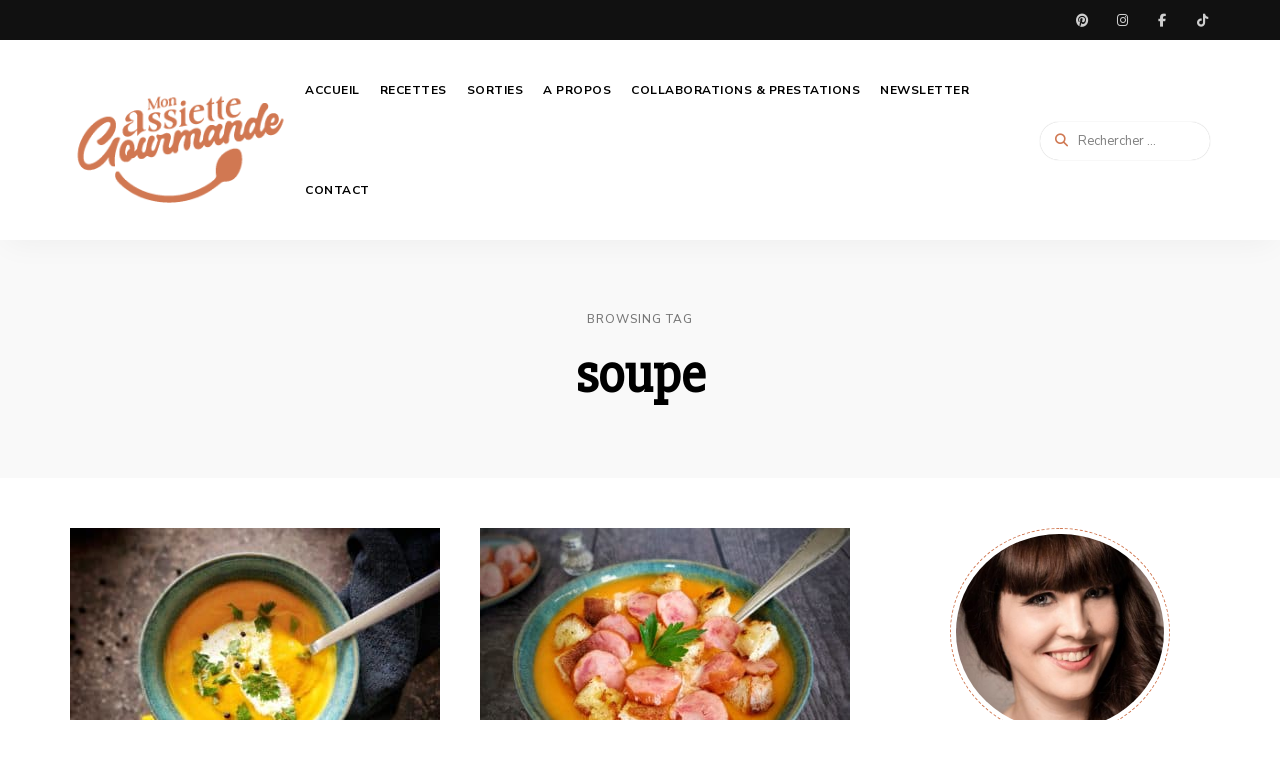

--- FILE ---
content_type: text/html; charset=UTF-8
request_url: https://mon-assiette-gourmande.com/tag/soupe/
body_size: 20786
content:
<!DOCTYPE html>
<html lang="fr-FR" class="no-js no-svg">
	<head>
		<meta charset="UTF-8">
		<meta name="viewport" content="width=device-width, initial-scale=1">
		<link rel="profile" href="//gmpg.org/xfn/11">
				<style>
#wpadminbar #wp-admin-bar-wccp_free_top_button .ab-icon:before {
	content: "\f160";
	color: #02CA02;
	top: 3px;
}
#wpadminbar #wp-admin-bar-wccp_free_top_button .ab-icon {
	transform: rotate(45deg);
}
</style>
<meta name='robots' content='index, follow, max-image-preview:large, max-snippet:-1, max-video-preview:-1' />
	<style>img:is([sizes="auto" i], [sizes^="auto," i]) { contain-intrinsic-size: 3000px 1500px }</style>
	
	<!-- This site is optimized with the Yoast SEO plugin v26.8 - https://yoast.com/product/yoast-seo-wordpress/ -->
	<title>Archives des soupe - Mon Assiette Gourmande par Maud J.</title>
	<link rel="canonical" href="https://mon-assiette-gourmande.com/tag/soupe/" />
	<meta property="og:locale" content="fr_FR" />
	<meta property="og:type" content="article" />
	<meta property="og:title" content="Archives des soupe - Mon Assiette Gourmande par Maud J." />
	<meta property="og:url" content="https://mon-assiette-gourmande.com/tag/soupe/" />
	<meta property="og:site_name" content="Mon Assiette Gourmande par Maud J." />
	<meta name="twitter:card" content="summary_large_image" />
	<script type="application/ld+json" class="yoast-schema-graph">{"@context":"https://schema.org","@graph":[{"@type":"CollectionPage","@id":"https://mon-assiette-gourmande.com/tag/soupe/","url":"https://mon-assiette-gourmande.com/tag/soupe/","name":"Archives des soupe - Mon Assiette Gourmande par Maud J.","isPartOf":{"@id":"https://mon-assiette-gourmande.com/#website"},"primaryImageOfPage":{"@id":"https://mon-assiette-gourmande.com/tag/soupe/#primaryimage"},"image":{"@id":"https://mon-assiette-gourmande.com/tag/soupe/#primaryimage"},"thumbnailUrl":"https://mon-assiette-gourmande.com/wp-content/uploads/2023/02/IMG_20230226_140606_Bokeh-01-scaled.jpeg","breadcrumb":{"@id":"https://mon-assiette-gourmande.com/tag/soupe/#breadcrumb"},"inLanguage":"fr-FR"},{"@type":"ImageObject","inLanguage":"fr-FR","@id":"https://mon-assiette-gourmande.com/tag/soupe/#primaryimage","url":"https://mon-assiette-gourmande.com/wp-content/uploads/2023/02/IMG_20230226_140606_Bokeh-01-scaled.jpeg","contentUrl":"https://mon-assiette-gourmande.com/wp-content/uploads/2023/02/IMG_20230226_140606_Bokeh-01-scaled.jpeg","width":2048,"height":1536,"caption":"Velouté de potimarron, curry coco"},{"@type":"BreadcrumbList","@id":"https://mon-assiette-gourmande.com/tag/soupe/#breadcrumb","itemListElement":[{"@type":"ListItem","position":1,"name":"Accueil","item":"https://mon-assiette-gourmande.com/"},{"@type":"ListItem","position":2,"name":"soupe"}]},{"@type":"WebSite","@id":"https://mon-assiette-gourmande.com/#website","url":"https://mon-assiette-gourmande.com/","name":"Mon Assiette Gourmande par Maud J.","description":"Blog food  - Recettes faciles et Sorties Strasbourg &amp; Alsace","publisher":{"@id":"https://mon-assiette-gourmande.com/#organization"},"potentialAction":[{"@type":"SearchAction","target":{"@type":"EntryPoint","urlTemplate":"https://mon-assiette-gourmande.com/?s={search_term_string}"},"query-input":{"@type":"PropertyValueSpecification","valueRequired":true,"valueName":"search_term_string"}}],"inLanguage":"fr-FR"},{"@type":"Organization","@id":"https://mon-assiette-gourmande.com/#organization","name":"Mon Assiette Gourmande par Maud J.","url":"https://mon-assiette-gourmande.com/","logo":{"@type":"ImageObject","inLanguage":"fr-FR","@id":"https://mon-assiette-gourmande.com/#/schema/logo/image/","url":"https://mon-assiette-gourmande.com/wp-content/uploads/2024/09/SIGNATURE-MAIL-MAG2-1.png","contentUrl":"https://mon-assiette-gourmande.com/wp-content/uploads/2024/09/SIGNATURE-MAIL-MAG2-1.png","width":240,"height":180,"caption":"Mon Assiette Gourmande par Maud J."},"image":{"@id":"https://mon-assiette-gourmande.com/#/schema/logo/image/"},"sameAs":["https://www.instagram.com/assiettes_gourmandes/"]}]}</script>
	<!-- / Yoast SEO plugin. -->


<link rel='dns-prefetch' href='//fonts.googleapis.com' />
<link rel="alternate" type="application/rss+xml" title="Mon Assiette Gourmande par Maud J. &raquo; Flux" href="https://mon-assiette-gourmande.com/feed/" />
<link rel="alternate" type="application/rss+xml" title="Mon Assiette Gourmande par Maud J. &raquo; Flux des commentaires" href="https://mon-assiette-gourmande.com/comments/feed/" />
<link rel="alternate" type="application/rss+xml" title="Mon Assiette Gourmande par Maud J. &raquo; Flux de l’étiquette soupe" href="https://mon-assiette-gourmande.com/tag/soupe/feed/" />
<script>(()=>{"use strict";const e=[400,500,600,700,800,900],t=e=>`wprm-min-${e}`,n=e=>`wprm-max-${e}`,s=new Set,o="ResizeObserver"in window,r=o?new ResizeObserver((e=>{for(const t of e)c(t.target)})):null,i=.5/(window.devicePixelRatio||1);function c(s){const o=s.getBoundingClientRect().width||0;for(let r=0;r<e.length;r++){const c=e[r],a=o<=c+i;o>c+i?s.classList.add(t(c)):s.classList.remove(t(c)),a?s.classList.add(n(c)):s.classList.remove(n(c))}}function a(e){s.has(e)||(s.add(e),r&&r.observe(e),c(e))}!function(e=document){e.querySelectorAll(".wprm-recipe").forEach(a)}();if(new MutationObserver((e=>{for(const t of e)for(const e of t.addedNodes)e instanceof Element&&(e.matches?.(".wprm-recipe")&&a(e),e.querySelectorAll?.(".wprm-recipe").forEach(a))})).observe(document.documentElement,{childList:!0,subtree:!0}),!o){let e=0;addEventListener("resize",(()=>{e&&cancelAnimationFrame(e),e=requestAnimationFrame((()=>s.forEach(c)))}),{passive:!0})}})();</script><script type="text/javascript">
/* <![CDATA[ */
window._wpemojiSettings = {"baseUrl":"https:\/\/s.w.org\/images\/core\/emoji\/16.0.1\/72x72\/","ext":".png","svgUrl":"https:\/\/s.w.org\/images\/core\/emoji\/16.0.1\/svg\/","svgExt":".svg","source":{"concatemoji":"https:\/\/mon-assiette-gourmande.com\/wp-includes\/js\/wp-emoji-release.min.js?ver=6.8.3"}};
/*! This file is auto-generated */
!function(s,n){var o,i,e;function c(e){try{var t={supportTests:e,timestamp:(new Date).valueOf()};sessionStorage.setItem(o,JSON.stringify(t))}catch(e){}}function p(e,t,n){e.clearRect(0,0,e.canvas.width,e.canvas.height),e.fillText(t,0,0);var t=new Uint32Array(e.getImageData(0,0,e.canvas.width,e.canvas.height).data),a=(e.clearRect(0,0,e.canvas.width,e.canvas.height),e.fillText(n,0,0),new Uint32Array(e.getImageData(0,0,e.canvas.width,e.canvas.height).data));return t.every(function(e,t){return e===a[t]})}function u(e,t){e.clearRect(0,0,e.canvas.width,e.canvas.height),e.fillText(t,0,0);for(var n=e.getImageData(16,16,1,1),a=0;a<n.data.length;a++)if(0!==n.data[a])return!1;return!0}function f(e,t,n,a){switch(t){case"flag":return n(e,"\ud83c\udff3\ufe0f\u200d\u26a7\ufe0f","\ud83c\udff3\ufe0f\u200b\u26a7\ufe0f")?!1:!n(e,"\ud83c\udde8\ud83c\uddf6","\ud83c\udde8\u200b\ud83c\uddf6")&&!n(e,"\ud83c\udff4\udb40\udc67\udb40\udc62\udb40\udc65\udb40\udc6e\udb40\udc67\udb40\udc7f","\ud83c\udff4\u200b\udb40\udc67\u200b\udb40\udc62\u200b\udb40\udc65\u200b\udb40\udc6e\u200b\udb40\udc67\u200b\udb40\udc7f");case"emoji":return!a(e,"\ud83e\udedf")}return!1}function g(e,t,n,a){var r="undefined"!=typeof WorkerGlobalScope&&self instanceof WorkerGlobalScope?new OffscreenCanvas(300,150):s.createElement("canvas"),o=r.getContext("2d",{willReadFrequently:!0}),i=(o.textBaseline="top",o.font="600 32px Arial",{});return e.forEach(function(e){i[e]=t(o,e,n,a)}),i}function t(e){var t=s.createElement("script");t.src=e,t.defer=!0,s.head.appendChild(t)}"undefined"!=typeof Promise&&(o="wpEmojiSettingsSupports",i=["flag","emoji"],n.supports={everything:!0,everythingExceptFlag:!0},e=new Promise(function(e){s.addEventListener("DOMContentLoaded",e,{once:!0})}),new Promise(function(t){var n=function(){try{var e=JSON.parse(sessionStorage.getItem(o));if("object"==typeof e&&"number"==typeof e.timestamp&&(new Date).valueOf()<e.timestamp+604800&&"object"==typeof e.supportTests)return e.supportTests}catch(e){}return null}();if(!n){if("undefined"!=typeof Worker&&"undefined"!=typeof OffscreenCanvas&&"undefined"!=typeof URL&&URL.createObjectURL&&"undefined"!=typeof Blob)try{var e="postMessage("+g.toString()+"("+[JSON.stringify(i),f.toString(),p.toString(),u.toString()].join(",")+"));",a=new Blob([e],{type:"text/javascript"}),r=new Worker(URL.createObjectURL(a),{name:"wpTestEmojiSupports"});return void(r.onmessage=function(e){c(n=e.data),r.terminate(),t(n)})}catch(e){}c(n=g(i,f,p,u))}t(n)}).then(function(e){for(var t in e)n.supports[t]=e[t],n.supports.everything=n.supports.everything&&n.supports[t],"flag"!==t&&(n.supports.everythingExceptFlag=n.supports.everythingExceptFlag&&n.supports[t]);n.supports.everythingExceptFlag=n.supports.everythingExceptFlag&&!n.supports.flag,n.DOMReady=!1,n.readyCallback=function(){n.DOMReady=!0}}).then(function(){return e}).then(function(){var e;n.supports.everything||(n.readyCallback(),(e=n.source||{}).concatemoji?t(e.concatemoji):e.wpemoji&&e.twemoji&&(t(e.twemoji),t(e.wpemoji)))}))}((window,document),window._wpemojiSettings);
/* ]]> */
</script>
<link rel='stylesheet' id='tinysalt-theme-google-fonts-css' href='https://fonts.googleapis.com/css?family=Nunito+Sans%3A100%2C200%2C300%2C400%2C500%2C600%2C700%2C800%7CSlabo+27px%3A100%2C200%2C300%2C400%2C500%2C600%2C700%2C800&#038;display=swap&#038;ver=2025061901' type='text/css' media='all' />
<link rel='stylesheet' id='slick-css' href='https://mon-assiette-gourmande.com/wp-content/themes/tinysalt/assets/libs/slick/slick.css?ver=1.6.0' type='text/css' media='all' />
<link rel='stylesheet' id='font-awesome-css' href='https://mon-assiette-gourmande.com/wp-content/themes/tinysalt/assets/fonts/font-awesome/css/all.min.css?ver=6.8.3' type='text/css' media='all' />
<link rel='stylesheet' id='font-awesome6-css' href='https://mon-assiette-gourmande.com/wp-content/themes/tinysalt/assets/fonts/font-awesome6/css/all.min.css?ver=6.8.3' type='text/css' media='all' />
<link rel='stylesheet' id='elegant-font-css' href='https://mon-assiette-gourmande.com/wp-content/themes/tinysalt/assets/fonts/elegant-font/font.css?ver=6.8.3' type='text/css' media='all' />
<link rel='stylesheet' id='wp-block-library-css' href='https://mon-assiette-gourmande.com/wp-includes/css/dist/block-library/style.min.css?ver=6.8.3' type='text/css' media='all' />
<link rel='stylesheet' id='tinysalt-theme-style-css' href='https://mon-assiette-gourmande.com/wp-content/themes/tinysalt/assets/css/front/main.min.css?ver=2025061901' type='text/css' media='all' />
<link rel='stylesheet' id='justified-gallery-css' href='https://mon-assiette-gourmande.com/wp-content/themes/tinysalt/assets/libs/justified-gallery/justifiedGallery.min.css?ver=3.6.5' type='text/css' media='all' />
<style id='wp-emoji-styles-inline-css' type='text/css'>

	img.wp-smiley, img.emoji {
		display: inline !important;
		border: none !important;
		box-shadow: none !important;
		height: 1em !important;
		width: 1em !important;
		margin: 0 0.07em !important;
		vertical-align: -0.1em !important;
		background: none !important;
		padding: 0 !important;
	}
</style>
<style id='classic-theme-styles-inline-css' type='text/css'>
/*! This file is auto-generated */
.wp-block-button__link{color:#fff;background-color:#32373c;border-radius:9999px;box-shadow:none;text-decoration:none;padding:calc(.667em + 2px) calc(1.333em + 2px);font-size:1.125em}.wp-block-file__button{background:#32373c;color:#fff;text-decoration:none}
</style>
<style id='global-styles-inline-css' type='text/css'>
:root{--wp--preset--aspect-ratio--square: 1;--wp--preset--aspect-ratio--4-3: 4/3;--wp--preset--aspect-ratio--3-4: 3/4;--wp--preset--aspect-ratio--3-2: 3/2;--wp--preset--aspect-ratio--2-3: 2/3;--wp--preset--aspect-ratio--16-9: 16/9;--wp--preset--aspect-ratio--9-16: 9/16;--wp--preset--color--black: #000000;--wp--preset--color--cyan-bluish-gray: #abb8c3;--wp--preset--color--white: #ffffff;--wp--preset--color--pale-pink: #f78da7;--wp--preset--color--vivid-red: #cf2e2e;--wp--preset--color--luminous-vivid-orange: #ff6900;--wp--preset--color--luminous-vivid-amber: #fcb900;--wp--preset--color--light-green-cyan: #7bdcb5;--wp--preset--color--vivid-green-cyan: #00d084;--wp--preset--color--pale-cyan-blue: #8ed1fc;--wp--preset--color--vivid-cyan-blue: #0693e3;--wp--preset--color--vivid-purple: #9b51e0;--wp--preset--gradient--vivid-cyan-blue-to-vivid-purple: linear-gradient(135deg,rgba(6,147,227,1) 0%,rgb(155,81,224) 100%);--wp--preset--gradient--light-green-cyan-to-vivid-green-cyan: linear-gradient(135deg,rgb(122,220,180) 0%,rgb(0,208,130) 100%);--wp--preset--gradient--luminous-vivid-amber-to-luminous-vivid-orange: linear-gradient(135deg,rgba(252,185,0,1) 0%,rgba(255,105,0,1) 100%);--wp--preset--gradient--luminous-vivid-orange-to-vivid-red: linear-gradient(135deg,rgba(255,105,0,1) 0%,rgb(207,46,46) 100%);--wp--preset--gradient--very-light-gray-to-cyan-bluish-gray: linear-gradient(135deg,rgb(238,238,238) 0%,rgb(169,184,195) 100%);--wp--preset--gradient--cool-to-warm-spectrum: linear-gradient(135deg,rgb(74,234,220) 0%,rgb(151,120,209) 20%,rgb(207,42,186) 40%,rgb(238,44,130) 60%,rgb(251,105,98) 80%,rgb(254,248,76) 100%);--wp--preset--gradient--blush-light-purple: linear-gradient(135deg,rgb(255,206,236) 0%,rgb(152,150,240) 100%);--wp--preset--gradient--blush-bordeaux: linear-gradient(135deg,rgb(254,205,165) 0%,rgb(254,45,45) 50%,rgb(107,0,62) 100%);--wp--preset--gradient--luminous-dusk: linear-gradient(135deg,rgb(255,203,112) 0%,rgb(199,81,192) 50%,rgb(65,88,208) 100%);--wp--preset--gradient--pale-ocean: linear-gradient(135deg,rgb(255,245,203) 0%,rgb(182,227,212) 50%,rgb(51,167,181) 100%);--wp--preset--gradient--electric-grass: linear-gradient(135deg,rgb(202,248,128) 0%,rgb(113,206,126) 100%);--wp--preset--gradient--midnight: linear-gradient(135deg,rgb(2,3,129) 0%,rgb(40,116,252) 100%);--wp--preset--font-size--small: 13px;--wp--preset--font-size--medium: 20px;--wp--preset--font-size--large: 36px;--wp--preset--font-size--x-large: 42px;--wp--preset--spacing--20: 0.44rem;--wp--preset--spacing--30: 0.67rem;--wp--preset--spacing--40: 1rem;--wp--preset--spacing--50: 1.5rem;--wp--preset--spacing--60: 2.25rem;--wp--preset--spacing--70: 3.38rem;--wp--preset--spacing--80: 5.06rem;--wp--preset--shadow--natural: 6px 6px 9px rgba(0, 0, 0, 0.2);--wp--preset--shadow--deep: 12px 12px 50px rgba(0, 0, 0, 0.4);--wp--preset--shadow--sharp: 6px 6px 0px rgba(0, 0, 0, 0.2);--wp--preset--shadow--outlined: 6px 6px 0px -3px rgba(255, 255, 255, 1), 6px 6px rgba(0, 0, 0, 1);--wp--preset--shadow--crisp: 6px 6px 0px rgba(0, 0, 0, 1);}:where(.is-layout-flex){gap: 0.5em;}:where(.is-layout-grid){gap: 0.5em;}body .is-layout-flex{display: flex;}.is-layout-flex{flex-wrap: wrap;align-items: center;}.is-layout-flex > :is(*, div){margin: 0;}body .is-layout-grid{display: grid;}.is-layout-grid > :is(*, div){margin: 0;}:where(.wp-block-columns.is-layout-flex){gap: 2em;}:where(.wp-block-columns.is-layout-grid){gap: 2em;}:where(.wp-block-post-template.is-layout-flex){gap: 1.25em;}:where(.wp-block-post-template.is-layout-grid){gap: 1.25em;}.has-black-color{color: var(--wp--preset--color--black) !important;}.has-cyan-bluish-gray-color{color: var(--wp--preset--color--cyan-bluish-gray) !important;}.has-white-color{color: var(--wp--preset--color--white) !important;}.has-pale-pink-color{color: var(--wp--preset--color--pale-pink) !important;}.has-vivid-red-color{color: var(--wp--preset--color--vivid-red) !important;}.has-luminous-vivid-orange-color{color: var(--wp--preset--color--luminous-vivid-orange) !important;}.has-luminous-vivid-amber-color{color: var(--wp--preset--color--luminous-vivid-amber) !important;}.has-light-green-cyan-color{color: var(--wp--preset--color--light-green-cyan) !important;}.has-vivid-green-cyan-color{color: var(--wp--preset--color--vivid-green-cyan) !important;}.has-pale-cyan-blue-color{color: var(--wp--preset--color--pale-cyan-blue) !important;}.has-vivid-cyan-blue-color{color: var(--wp--preset--color--vivid-cyan-blue) !important;}.has-vivid-purple-color{color: var(--wp--preset--color--vivid-purple) !important;}.has-black-background-color{background-color: var(--wp--preset--color--black) !important;}.has-cyan-bluish-gray-background-color{background-color: var(--wp--preset--color--cyan-bluish-gray) !important;}.has-white-background-color{background-color: var(--wp--preset--color--white) !important;}.has-pale-pink-background-color{background-color: var(--wp--preset--color--pale-pink) !important;}.has-vivid-red-background-color{background-color: var(--wp--preset--color--vivid-red) !important;}.has-luminous-vivid-orange-background-color{background-color: var(--wp--preset--color--luminous-vivid-orange) !important;}.has-luminous-vivid-amber-background-color{background-color: var(--wp--preset--color--luminous-vivid-amber) !important;}.has-light-green-cyan-background-color{background-color: var(--wp--preset--color--light-green-cyan) !important;}.has-vivid-green-cyan-background-color{background-color: var(--wp--preset--color--vivid-green-cyan) !important;}.has-pale-cyan-blue-background-color{background-color: var(--wp--preset--color--pale-cyan-blue) !important;}.has-vivid-cyan-blue-background-color{background-color: var(--wp--preset--color--vivid-cyan-blue) !important;}.has-vivid-purple-background-color{background-color: var(--wp--preset--color--vivid-purple) !important;}.has-black-border-color{border-color: var(--wp--preset--color--black) !important;}.has-cyan-bluish-gray-border-color{border-color: var(--wp--preset--color--cyan-bluish-gray) !important;}.has-white-border-color{border-color: var(--wp--preset--color--white) !important;}.has-pale-pink-border-color{border-color: var(--wp--preset--color--pale-pink) !important;}.has-vivid-red-border-color{border-color: var(--wp--preset--color--vivid-red) !important;}.has-luminous-vivid-orange-border-color{border-color: var(--wp--preset--color--luminous-vivid-orange) !important;}.has-luminous-vivid-amber-border-color{border-color: var(--wp--preset--color--luminous-vivid-amber) !important;}.has-light-green-cyan-border-color{border-color: var(--wp--preset--color--light-green-cyan) !important;}.has-vivid-green-cyan-border-color{border-color: var(--wp--preset--color--vivid-green-cyan) !important;}.has-pale-cyan-blue-border-color{border-color: var(--wp--preset--color--pale-cyan-blue) !important;}.has-vivid-cyan-blue-border-color{border-color: var(--wp--preset--color--vivid-cyan-blue) !important;}.has-vivid-purple-border-color{border-color: var(--wp--preset--color--vivid-purple) !important;}.has-vivid-cyan-blue-to-vivid-purple-gradient-background{background: var(--wp--preset--gradient--vivid-cyan-blue-to-vivid-purple) !important;}.has-light-green-cyan-to-vivid-green-cyan-gradient-background{background: var(--wp--preset--gradient--light-green-cyan-to-vivid-green-cyan) !important;}.has-luminous-vivid-amber-to-luminous-vivid-orange-gradient-background{background: var(--wp--preset--gradient--luminous-vivid-amber-to-luminous-vivid-orange) !important;}.has-luminous-vivid-orange-to-vivid-red-gradient-background{background: var(--wp--preset--gradient--luminous-vivid-orange-to-vivid-red) !important;}.has-very-light-gray-to-cyan-bluish-gray-gradient-background{background: var(--wp--preset--gradient--very-light-gray-to-cyan-bluish-gray) !important;}.has-cool-to-warm-spectrum-gradient-background{background: var(--wp--preset--gradient--cool-to-warm-spectrum) !important;}.has-blush-light-purple-gradient-background{background: var(--wp--preset--gradient--blush-light-purple) !important;}.has-blush-bordeaux-gradient-background{background: var(--wp--preset--gradient--blush-bordeaux) !important;}.has-luminous-dusk-gradient-background{background: var(--wp--preset--gradient--luminous-dusk) !important;}.has-pale-ocean-gradient-background{background: var(--wp--preset--gradient--pale-ocean) !important;}.has-electric-grass-gradient-background{background: var(--wp--preset--gradient--electric-grass) !important;}.has-midnight-gradient-background{background: var(--wp--preset--gradient--midnight) !important;}.has-small-font-size{font-size: var(--wp--preset--font-size--small) !important;}.has-medium-font-size{font-size: var(--wp--preset--font-size--medium) !important;}.has-large-font-size{font-size: var(--wp--preset--font-size--large) !important;}.has-x-large-font-size{font-size: var(--wp--preset--font-size--x-large) !important;}
:where(.wp-block-post-template.is-layout-flex){gap: 1.25em;}:where(.wp-block-post-template.is-layout-grid){gap: 1.25em;}
:where(.wp-block-columns.is-layout-flex){gap: 2em;}:where(.wp-block-columns.is-layout-grid){gap: 2em;}
:root :where(.wp-block-pullquote){font-size: 1.5em;line-height: 1.6;}
</style>
<link rel='stylesheet' id='contact-form-7-css' href='https://mon-assiette-gourmande.com/wp-content/plugins/contact-form-7/includes/css/styles.css?ver=6.1.3' type='text/css' media='all' />
<link rel='stylesheet' id='tinysalt-child-theme-style-css' href='https://mon-assiette-gourmande.com/wp-content/themes/tinysalt-child/style.css?ver=6.8.3' type='text/css' media='all' />
<style id='tinysalt-child-theme-style-inline-css' type='text/css'>
:root { --primary-color: #d07953; --primary-color-semi: rgba(208, 121, 83, 0.3); --light-bg-color: #ffffff; --light-text-color: #000000; --light-content-color: #564141; --dark-bg-color: #755846; --dark-content-color: #fffbf3; --gradient-start: #d07953; --gradient-end: #f28c60; --heading-font: "Slabo 27px"; }  .sidemenu.light-color .container, .sidemenu.dark-color .container { background-color: #FFFFFF; } .sidemenu.light-color .container, .sidemenu.dark-color .container { color: #111111; } .wprm-recipe-container { display: none; }  .site-header.default-site-header .header-top-bar, .header-top-bar .secondary-navigation .sub-menu { color: #ffffff; } .site-footer-top-logo .footer-logo hr { background-color: #ededed; }
</style>
<script type="text/javascript" src="https://mon-assiette-gourmande.com/wp-includes/js/jquery/jquery.min.js?ver=3.7.1" id="jquery-core-js"></script>
<script type="text/javascript" src="https://mon-assiette-gourmande.com/wp-includes/js/jquery/jquery-migrate.min.js?ver=3.4.1" id="jquery-migrate-js"></script>
<script type="text/javascript" src="https://mon-assiette-gourmande.com/wp-content/themes/tinysalt/assets/js/libs/modernizr.min.js?ver=3.3.1" id="modernizr-js"></script>
<!--[if lt IE 9]>
<script type="text/javascript" src="https://mon-assiette-gourmande.com/wp-content/themes/tinysalt/assets/js/libs/html5shiv.min.js?ver=3.7.3" id="html5shiv-js"></script>
<![endif]-->
<link rel="https://api.w.org/" href="https://mon-assiette-gourmande.com/wp-json/" /><link rel="alternate" title="JSON" type="application/json" href="https://mon-assiette-gourmande.com/wp-json/wp/v2/tags/327" /><link rel="EditURI" type="application/rsd+xml" title="RSD" href="https://mon-assiette-gourmande.com/xmlrpc.php?rsd" />
<meta name="generator" content="WordPress 6.8.3" />
<script id="wpcp_disable_selection" type="text/javascript">
var image_save_msg='You are not allowed to save images!';
	var no_menu_msg='Context Menu disabled!';
	var smessage = "Ce contenu est protégé.";

function disableEnterKey(e)
{
	var elemtype = e.target.tagName;
	
	elemtype = elemtype.toUpperCase();
	
	if (elemtype == "TEXT" || elemtype == "TEXTAREA" || elemtype == "INPUT" || elemtype == "PASSWORD" || elemtype == "SELECT" || elemtype == "OPTION" || elemtype == "EMBED")
	{
		elemtype = 'TEXT';
	}
	
	if (e.ctrlKey){
     var key;
     if(window.event)
          key = window.event.keyCode;     //IE
     else
          key = e.which;     //firefox (97)
    //if (key != 17) alert(key);
     if (elemtype!= 'TEXT' && (key == 97 || key == 65 || key == 67 || key == 99 || key == 88 || key == 120 || key == 26 || key == 85  || key == 86 || key == 83 || key == 43 || key == 73))
     {
		if(wccp_free_iscontenteditable(e)) return true;
		show_wpcp_message('You are not allowed to copy content or view source');
		return false;
     }else
     	return true;
     }
}


/*For contenteditable tags*/
function wccp_free_iscontenteditable(e)
{
	var e = e || window.event; // also there is no e.target property in IE. instead IE uses window.event.srcElement
  	
	var target = e.target || e.srcElement;

	var elemtype = e.target.nodeName;
	
	elemtype = elemtype.toUpperCase();
	
	var iscontenteditable = "false";
		
	if(typeof target.getAttribute!="undefined" ) iscontenteditable = target.getAttribute("contenteditable"); // Return true or false as string
	
	var iscontenteditable2 = false;
	
	if(typeof target.isContentEditable!="undefined" ) iscontenteditable2 = target.isContentEditable; // Return true or false as boolean

	if(target.parentElement.isContentEditable) iscontenteditable2 = true;
	
	if (iscontenteditable == "true" || iscontenteditable2 == true)
	{
		if(typeof target.style!="undefined" ) target.style.cursor = "text";
		
		return true;
	}
}

////////////////////////////////////
function disable_copy(e)
{	
	var e = e || window.event; // also there is no e.target property in IE. instead IE uses window.event.srcElement
	
	var elemtype = e.target.tagName;
	
	elemtype = elemtype.toUpperCase();
	
	if (elemtype == "TEXT" || elemtype == "TEXTAREA" || elemtype == "INPUT" || elemtype == "PASSWORD" || elemtype == "SELECT" || elemtype == "OPTION" || elemtype == "EMBED")
	{
		elemtype = 'TEXT';
	}
	
	if(wccp_free_iscontenteditable(e)) return true;
	
	var isSafari = /Safari/.test(navigator.userAgent) && /Apple Computer/.test(navigator.vendor);
	
	var checker_IMG = '';
	if (elemtype == "IMG" && checker_IMG == 'checked' && e.detail >= 2) {show_wpcp_message(alertMsg_IMG);return false;}
	if (elemtype != "TEXT")
	{
		if (smessage !== "" && e.detail == 2)
			show_wpcp_message(smessage);
		
		if (isSafari)
			return true;
		else
			return false;
	}	
}

//////////////////////////////////////////
function disable_copy_ie()
{
	var e = e || window.event;
	var elemtype = window.event.srcElement.nodeName;
	elemtype = elemtype.toUpperCase();
	if(wccp_free_iscontenteditable(e)) return true;
	if (elemtype == "IMG") {show_wpcp_message(alertMsg_IMG);return false;}
	if (elemtype != "TEXT" && elemtype != "TEXTAREA" && elemtype != "INPUT" && elemtype != "PASSWORD" && elemtype != "SELECT" && elemtype != "OPTION" && elemtype != "EMBED")
	{
		return false;
	}
}	
function reEnable()
{
	return true;
}
document.onkeydown = disableEnterKey;
document.onselectstart = disable_copy_ie;
if(navigator.userAgent.indexOf('MSIE')==-1)
{
	document.onmousedown = disable_copy;
	document.onclick = reEnable;
}
function disableSelection(target)
{
    //For IE This code will work
    if (typeof target.onselectstart!="undefined")
    target.onselectstart = disable_copy_ie;
    
    //For Firefox This code will work
    else if (typeof target.style.MozUserSelect!="undefined")
    {target.style.MozUserSelect="none";}
    
    //All other  (ie: Opera) This code will work
    else
    target.onmousedown=function(){return false}
    target.style.cursor = "default";
}
//Calling the JS function directly just after body load
window.onload = function(){disableSelection(document.body);};

//////////////////special for safari Start////////////////
var onlongtouch;
var timer;
var touchduration = 1000; //length of time we want the user to touch before we do something

var elemtype = "";
function touchstart(e) {
	var e = e || window.event;
  // also there is no e.target property in IE.
  // instead IE uses window.event.srcElement
  	var target = e.target || e.srcElement;
	
	elemtype = window.event.srcElement.nodeName;
	
	elemtype = elemtype.toUpperCase();
	
	if(!wccp_pro_is_passive()) e.preventDefault();
	if (!timer) {
		timer = setTimeout(onlongtouch, touchduration);
	}
}

function touchend() {
    //stops short touches from firing the event
    if (timer) {
        clearTimeout(timer);
        timer = null;
    }
	onlongtouch();
}

onlongtouch = function(e) { //this will clear the current selection if anything selected
	
	if (elemtype != "TEXT" && elemtype != "TEXTAREA" && elemtype != "INPUT" && elemtype != "PASSWORD" && elemtype != "SELECT" && elemtype != "EMBED" && elemtype != "OPTION")	
	{
		if (window.getSelection) {
			if (window.getSelection().empty) {  // Chrome
			window.getSelection().empty();
			} else if (window.getSelection().removeAllRanges) {  // Firefox
			window.getSelection().removeAllRanges();
			}
		} else if (document.selection) {  // IE?
			document.selection.empty();
		}
		return false;
	}
};

document.addEventListener("DOMContentLoaded", function(event) { 
    window.addEventListener("touchstart", touchstart, false);
    window.addEventListener("touchend", touchend, false);
});

function wccp_pro_is_passive() {

  var cold = false,
  hike = function() {};

  try {
	  const object1 = {};
  var aid = Object.defineProperty(object1, 'passive', {
  get() {cold = true}
  });
  window.addEventListener('test', hike, aid);
  window.removeEventListener('test', hike, aid);
  } catch (e) {}

  return cold;
}
/*special for safari End*/
</script>
<script id="wpcp_disable_Right_Click" type="text/javascript">
document.ondragstart = function() { return false;}
	function nocontext(e) {
	   return false;
	}
	document.oncontextmenu = nocontext;
</script>
<style>
.unselectable
{
-moz-user-select:none;
-webkit-user-select:none;
cursor: default;
}
html
{
-webkit-touch-callout: none;
-webkit-user-select: none;
-khtml-user-select: none;
-moz-user-select: none;
-ms-user-select: none;
user-select: none;
-webkit-tap-highlight-color: rgba(0,0,0,0);
}
</style>
<script id="wpcp_css_disable_selection" type="text/javascript">
var e = document.getElementsByTagName('body')[0];
if(e)
{
	e.setAttribute('unselectable',"on");
}
</script>
<style type="text/css"> .tippy-box[data-theme~="wprm"] { background-color: #333333; color: #FFFFFF; } .tippy-box[data-theme~="wprm"][data-placement^="top"] > .tippy-arrow::before { border-top-color: #333333; } .tippy-box[data-theme~="wprm"][data-placement^="bottom"] > .tippy-arrow::before { border-bottom-color: #333333; } .tippy-box[data-theme~="wprm"][data-placement^="left"] > .tippy-arrow::before { border-left-color: #333333; } .tippy-box[data-theme~="wprm"][data-placement^="right"] > .tippy-arrow::before { border-right-color: #333333; } .tippy-box[data-theme~="wprm"] a { color: #FFFFFF; } .wprm-comment-rating svg { width: 18px !important; height: 18px !important; } img.wprm-comment-rating { width: 90px !important; height: 18px !important; } body { --comment-rating-star-color: #343434; } body { --wprm-popup-font-size: 16px; } body { --wprm-popup-background: #ffffff; } body { --wprm-popup-title: #000000; } body { --wprm-popup-content: #444444; } body { --wprm-popup-button-background: #444444; } body { --wprm-popup-button-text: #ffffff; }</style><style type="text/css">.wprm-glossary-term {color: #5A822B;text-decoration: underline;cursor: help;}</style><link rel="icon" href="https://mon-assiette-gourmande.com/wp-content/uploads/2024/09/cropped-Sans-titre-3-32x32.jpg" sizes="32x32" />
<link rel="icon" href="https://mon-assiette-gourmande.com/wp-content/uploads/2024/09/cropped-Sans-titre-3-192x192.jpg" sizes="192x192" />
<link rel="apple-touch-icon" href="https://mon-assiette-gourmande.com/wp-content/uploads/2024/09/cropped-Sans-titre-3-180x180.jpg" />
<meta name="msapplication-TileImage" content="https://mon-assiette-gourmande.com/wp-content/uploads/2024/09/cropped-Sans-titre-3-270x270.jpg" />

<!-- Global site tag (gtag.js) - Google Analytics -->
<script async src="https://www.googletagmanager.com/gtag/js?id=UA-175789715-1"></script>
<script>
  window.dataLayer = window.dataLayer || [];
  function gtag(){dataLayer.push(arguments);}
  gtag('js', new Date());

  gtag('config', 'UA-175789715-1');
</script>


	</head>

	<body data-rsssl=1 class="archive tag tag-soupe tag-327 wp-custom-logo wp-embed-responsive wp-theme-tinysalt wp-child-theme-tinysalt-child unselectable light-color ">
						<div id="page">
			<header id="masthead" class="site-header default-site-header site-header-layout-2 light-color mobile-search" data-sticky="sticky-scroll-up">        <div class="header-top-bar">
            <div class="container"><nav class="social-navigation"><ul id="menu-social-menu" class="social-nav menu"><li id="menu-item-1462" class="menu-item menu-item-type-custom menu-item-object-custom menu-item-1462"><a href="https://www.pinterest.fr/maudj67/">Pinterest</a></li>
<li id="menu-item-368" class="menu-item menu-item-type-custom menu-item-object-custom menu-item-368"><a href="https://www.instagram.com/assiettes_gourmandes/">instagram</a></li>
<li id="menu-item-2030" class="menu-item menu-item-type-custom menu-item-object-custom menu-item-2030"><a href="https://www.facebook.com/mon.assiette.gourmande">facebook</a></li>
<li id="menu-item-7079" class="menu-item menu-item-type-custom menu-item-object-custom menu-item-7079"><a href="https://www.tiktok.com/@assiettes_gourmandes">Tik Tok</a></li>
</ul></nav>            </div>
        </div>
    <div class="site-header-main">
        <div class="container">
            <!-- .site-branding -->
            <div class="header-section branding header-left">
                <div class="site-branding hide-title-tagline">
                    
        <a href="https://mon-assiette-gourmande.com/" class="custom-logo-link" rel="home" itemprop="url">
			<img width="220" height="165" src="https://mon-assiette-gourmande.com/wp-content/uploads/2024/09/SIGNATURE-MAIL-MAG2-1.png" class="custom-logo" alt="Mon Assiette Gourmande par Maud J." decoding="async" />		</a>                    <p class="site-title">
                        <a href="https://mon-assiette-gourmande.com/" rel="home">Mon Assiette Gourmande par Maud J.</a>
                    </p>                        <p class="site-description">Blog food  &#8211; Recettes faciles et Sorties Strasbourg &amp; Alsace</p>                 </div>
            </div> <!-- end of .site-branding -->
                                    <div class="header-section menu"><nav id="site-navigation" class="main-navigation"><ul id="menu-main-menu" class="primary-menu"><li id="menu-item-438" class="menu-item menu-item-type-custom menu-item-object-custom menu-item-home menu-item-438"><a href="https://mon-assiette-gourmande.com/">Accueil</a></li>
<li id="menu-item-214" class="mega-menu cat-list menu-item menu-item-type-custom menu-item-object-custom menu-item-has-children menu-item-214"><a href="#">Recettes</a>
<button class="dropdown-toggle" aria-expanded="false"><span class="screen-reader-text">expand child menu</span></button><ul class="sub-menu" style="display: none;">
	<li id="menu-item-414" class="menu-item menu-item-type-taxonomy menu-item-object-category menu-item-414"><div class="cat"><a href="https://mon-assiette-gourmande.com/category/aperitif/"><div style="background-image: url(https://mon-assiette-gourmande.com/wp-content/uploads/2020/07/APERITIF-255x255.jpg); filter: blur(5px);" data-loftocean-image="1" data-loftocean-normal-image="https://mon-assiette-gourmande.com/wp-content/uploads/2020/07/APERITIF-550x550.jpg" data-loftocean-retina-image="https://mon-assiette-gourmande.com/wp-content/uploads/2020/07/APERITIF-1200x1200.jpg" class="cat-bg"></div> <div class="cat-meta"><span class="category-name">Apéritif</span></div></a></div></li>
	<li id="menu-item-512" class="menu-item menu-item-type-taxonomy menu-item-object-category menu-item-has-children menu-item-512"><div class="cat"><a href="https://mon-assiette-gourmande.com/category/plats/"><div style="background-image: url(https://mon-assiette-gourmande.com/wp-content/uploads/2020/07/VOLAILLE-255x255.jpg); filter: blur(5px);" data-loftocean-image="1" data-loftocean-normal-image="https://mon-assiette-gourmande.com/wp-content/uploads/2020/07/VOLAILLE-550x549.jpg" data-loftocean-retina-image="https://mon-assiette-gourmande.com/wp-content/uploads/2020/07/VOLAILLE-1200x1198.jpg" class="cat-bg"></div> <div class="cat-meta"><span class="category-name">Plats salés</span></div></a></div></li>
	<li id="menu-item-506" class="menu-item menu-item-type-taxonomy menu-item-object-category menu-item-506"><div class="cat"><a href="https://mon-assiette-gourmande.com/category/petit_dej/"><div style="background-image: url(https://mon-assiette-gourmande.com/wp-content/uploads/2020/11/granola4_Maud-J.-Mon-Assiette-Gourmande3-255x196.jpg); filter: blur(5px);" data-loftocean-image="1" data-loftocean-normal-image="https://mon-assiette-gourmande.com/wp-content/uploads/2020/11/granola4_Maud-J.-Mon-Assiette-Gourmande3-550x422.jpg" data-loftocean-retina-image="https://mon-assiette-gourmande.com/wp-content/uploads/2020/11/granola4_Maud-J.-Mon-Assiette-Gourmande3-1200x920.jpg" class="cat-bg"></div> <div class="cat-meta"><span class="category-name">Petits déjeuners</span></div></a></div></li>
	<li id="menu-item-415" class="menu-item menu-item-type-taxonomy menu-item-object-category menu-item-415"><div class="cat"><a href="https://mon-assiette-gourmande.com/category/desserts/"><div style="background-image: url(https://mon-assiette-gourmande.com/wp-content/uploads/2020/08/mousse_chocolat-Maud-J.-Mon-Assiette-Gourmande3-255x191.jpg); filter: blur(5px);" data-loftocean-image="1" data-loftocean-normal-image="https://mon-assiette-gourmande.com/wp-content/uploads/2020/08/mousse_chocolat-Maud-J.-Mon-Assiette-Gourmande3-550x413.jpg" data-loftocean-retina-image="https://mon-assiette-gourmande.com/wp-content/uploads/2020/08/mousse_chocolat-Maud-J.-Mon-Assiette-Gourmande3-1200x900.jpg" class="cat-bg"></div> <div class="cat-meta"><span class="category-name">Desserts</span></div></a></div></li>
</ul>
</li>
<li id="menu-item-3603" class="menu-item menu-item-type-post_type menu-item-object-page menu-item-3603"><a href="https://mon-assiette-gourmande.com/sorties/">Sorties</a></li>
<li id="menu-item-348" class="menu-item menu-item-type-post_type menu-item-object-page menu-item-348"><a href="https://mon-assiette-gourmande.com/a-propos/">A propos</a></li>
<li id="menu-item-7441" class="menu-item menu-item-type-post_type menu-item-object-page menu-item-7441"><a href="https://mon-assiette-gourmande.com/collaboration-prestations/">Collaborations &#038; prestations</a></li>
<li id="menu-item-697" class="menu-item menu-item-type-post_type menu-item-object-page menu-item-697"><a href="https://mon-assiette-gourmande.com/newsletter/">Newsletter</a></li>
<li id="menu-item-1507" class="menu-item menu-item-type-post_type menu-item-object-page menu-item-1507"><a href="https://mon-assiette-gourmande.com/contact/">Contact</a></li>
</ul></nav></div>            <div class="header-section header-right">
                <div class="search">
    <form role="search" method="get" action="https://mon-assiette-gourmande.com/">
        <i class="fa fa-search"></i><input type="search" placeholder="Rechercher ..." class="search-input" autocomplete="off" name="s">
            </form>
</div>
                <div class="site-header-search">
	<span class="toggle-button"><span class="screen-reader-text">Search</span></span>
</div>
                <button id="menu-toggle" class="menu-toggle">Menu</button>
            </div>
        </div>
    </div><!-- .site-header-main -->
</header>

			<!-- #content -->
			<div id="content"  class="site-content with-sidebar-right">
<header class="page-header">	<div class="page-header-text">
        <span>Browsing Tag</span>
		<h1 class="page-title">soupe</h1>
        	</div>
</header>

<div class="main">
	<div class="container">
		<div id="primary" class="primary content-area">
							<div class="posts layout-masonry style-normal column-2">
					<div class="posts-wrapper">
<div class="masonry-column"><article class="post-4639 post type-post status-publish format-standard has-post-thumbnail hentry category-plats category-soupes category-vegetarien tag-carottes tag-curry tag-exotique tag-hiver tag-lait-de-coco tag-oignons tag-pomme-de-terre tag-potimarron tag-soupe tag-veloute" data-post-id="4639">	     	<div class="featured-img">            <a href="https://mon-assiette-gourmande.com/veloute-potimarron-curry-coco/"><img width="370" height="278" src="https://mon-assiette-gourmande.com/wp-content/uploads/2023/02/IMG_20230226_140606_Bokeh-01-370x278.jpeg" class="attachment-tinysalt_370 size-tinysalt_370 wp-post-image image-layout-masonry-column-2" alt="Velouté de potimarron, curry coco" decoding="async" fetchpriority="high" srcset="https://mon-assiette-gourmande.com/wp-content/uploads/2023/02/IMG_20230226_140606_Bokeh-01-370x278.jpeg 370w, https://mon-assiette-gourmande.com/wp-content/uploads/2023/02/IMG_20230226_140606_Bokeh-01-300x225.jpeg 300w, https://mon-assiette-gourmande.com/wp-content/uploads/2023/02/IMG_20230226_140606_Bokeh-01-1024x768.jpeg 1024w, https://mon-assiette-gourmande.com/wp-content/uploads/2023/02/IMG_20230226_140606_Bokeh-01-768x576.jpeg 768w, https://mon-assiette-gourmande.com/wp-content/uploads/2023/02/IMG_20230226_140606_Bokeh-01-1536x1152.jpeg 1536w, https://mon-assiette-gourmande.com/wp-content/uploads/2023/02/IMG_20230226_140606_Bokeh-01-scaled.jpeg 2048w, https://mon-assiette-gourmande.com/wp-content/uploads/2023/02/IMG_20230226_140606_Bokeh-01-500x375.jpeg 500w, https://mon-assiette-gourmande.com/wp-content/uploads/2023/02/IMG_20230226_140606_Bokeh-01-1920x1440.jpeg 1920w, https://mon-assiette-gourmande.com/wp-content/uploads/2023/02/IMG_20230226_140606_Bokeh-01-1440x1080.jpeg 1440w, https://mon-assiette-gourmande.com/wp-content/uploads/2023/02/IMG_20230226_140606_Bokeh-01-1200x900.jpeg 1200w, https://mon-assiette-gourmande.com/wp-content/uploads/2023/02/IMG_20230226_140606_Bokeh-01-780x585.jpeg 780w, https://mon-assiette-gourmande.com/wp-content/uploads/2023/02/IMG_20230226_140606_Bokeh-01-600x450.jpeg 600w, https://mon-assiette-gourmande.com/wp-content/uploads/2023/02/IMG_20230226_140606_Bokeh-01-550x413.jpeg 550w, https://mon-assiette-gourmande.com/wp-content/uploads/2023/02/IMG_20230226_140606_Bokeh-01-255x191.jpeg 255w" sizes="255px" data-loftocean-lazy-load-sizes="(max-width: 1366px) 370px, 490px" data-loftocean-loading-image="on" /></a>        <div class="overlay-label time">
    		<a href="https://mon-assiette-gourmande.com/veloute-potimarron-curry-coco/">
    			<time class="published" datetime="2023-02-15T08:00:15+01:00">15 février 2023</time>
    		</a>
    	</div> 			<div class="overlay-label like post-like loftocean-like-meta" data-post-id="4639" data-like-count="4">
				<i class="fas fa-heart"></i>
			</div>	    	</div>    	<div class="post-content">
    		<header class="post-header">
    			<h2 class="post-title">
    				<a href="https://mon-assiette-gourmande.com/veloute-potimarron-curry-coco/">Velouté de potimarron au curry coco</a>
    			</h2>
                    						<div class="cat-links"><a href="https://mon-assiette-gourmande.com/category/plats/" rel="tag">Plats salés</a> / <a href="https://mon-assiette-gourmande.com/category/plats/soupes/" rel="tag">Soupes</a> / <a href="https://mon-assiette-gourmande.com/category/plats/vegetarien/" rel="tag">Végétarien</a></div>				            <div class="meta">
                <div class="meta-item comment-count">
                    <a href="https://mon-assiette-gourmande.com/veloute-potimarron-curry-coco/#comments"><i class="fas fa-comments"></i> 0</a>
                </div>
            </div>    		</header>		<div class="post-excerpt"><p>Cette soupe réconfortante avec une pointe d&rsquo;exotisme est une pure merveille.</p>
</div> 	    		<footer class="post-footer">		<div class="more-btn">
			<a class="read-more-btn" href="https://mon-assiette-gourmande.com/veloute-potimarron-curry-coco/"><span>En savoir plus</span></a>
		</div> </footer>    	</div></article>

<article class="post-2733 post type-post status-publish format-standard has-post-thumbnail hentry category-plats category-publicite category-soupes category-viandes tag-alsace tag-charcuterie tag-hiver tag-legumes tag-potiron tag-saucisse tag-soupe tag-tempe" data-post-id="2733">	     	<div class="featured-img">            <a href="https://mon-assiette-gourmande.com/soupe-saucisses-fumees/"><img width="370" height="278" src="https://mon-assiette-gourmande.com/wp-content/uploads/2022/03/IMG_20220129_114202-01-370x278.jpg" class="attachment-tinysalt_370 size-tinysalt_370 wp-post-image image-layout-masonry-column-2" alt="soupe aux saucisses fumées et aux croûtons maison" decoding="async" srcset="https://mon-assiette-gourmande.com/wp-content/uploads/2022/03/IMG_20220129_114202-01-370x278.jpg 370w, https://mon-assiette-gourmande.com/wp-content/uploads/2022/03/IMG_20220129_114202-01-300x225.jpg 300w, https://mon-assiette-gourmande.com/wp-content/uploads/2022/03/IMG_20220129_114202-01-1024x768.jpg 1024w, https://mon-assiette-gourmande.com/wp-content/uploads/2022/03/IMG_20220129_114202-01-768x576.jpg 768w, https://mon-assiette-gourmande.com/wp-content/uploads/2022/03/IMG_20220129_114202-01-500x375.jpg 500w, https://mon-assiette-gourmande.com/wp-content/uploads/2022/03/IMG_20220129_114202-01-1440x1080.jpg 1440w, https://mon-assiette-gourmande.com/wp-content/uploads/2022/03/IMG_20220129_114202-01-1200x900.jpg 1200w, https://mon-assiette-gourmande.com/wp-content/uploads/2022/03/IMG_20220129_114202-01-780x585.jpg 780w, https://mon-assiette-gourmande.com/wp-content/uploads/2022/03/IMG_20220129_114202-01-600x450.jpg 600w, https://mon-assiette-gourmande.com/wp-content/uploads/2022/03/IMG_20220129_114202-01-550x413.jpg 550w, https://mon-assiette-gourmande.com/wp-content/uploads/2022/03/IMG_20220129_114202-01-255x191.jpg 255w, https://mon-assiette-gourmande.com/wp-content/uploads/2022/03/IMG_20220129_114202-01.jpg 1501w" sizes="255px" data-loftocean-lazy-load-sizes="(max-width: 1366px) 370px, 490px" data-loftocean-loading-image="on" /></a>        <div class="overlay-label time">
    		<a href="https://mon-assiette-gourmande.com/soupe-saucisses-fumees/">
    			<time class="published" datetime="2022-02-23T20:02:37+01:00">23 février 2022</time>
    		</a>
    	</div> 			<div class="overlay-label like post-like loftocean-like-meta" data-post-id="2733" data-like-count="26">
				<i class="fas fa-heart"></i>
			</div>	    	</div>    	<div class="post-content">
    		<header class="post-header">
    			<h2 class="post-title">
    				<a href="https://mon-assiette-gourmande.com/soupe-saucisses-fumees/">Soupe de potiron aux saucisses fumées</a>
    			</h2>
                    						<div class="cat-links"><a href="https://mon-assiette-gourmande.com/category/plats/" rel="tag">Plats salés</a> / <a href="https://mon-assiette-gourmande.com/category/publicite/" rel="tag">Publicité</a> / <a href="https://mon-assiette-gourmande.com/category/plats/soupes/" rel="tag">Soupes</a> / <a href="https://mon-assiette-gourmande.com/category/plats/viandes/" rel="tag">Viandes</a></div>				            <div class="meta">
                <div class="meta-item comment-count">
                    <a href="https://mon-assiette-gourmande.com/soupe-saucisses-fumees/#comments"><i class="fas fa-comments"></i> 0</a>
                </div>
            </div>    		</header>		<div class="post-excerpt"><p>Cette soupe réconfortante et gourmande va faire l’unanimité dans la famille !</p>
</div> 	    		<footer class="post-footer">		<div class="more-btn">
			<a class="read-more-btn" href="https://mon-assiette-gourmande.com/soupe-saucisses-fumees/"><span>En savoir plus</span></a>
		</div> </footer>    	</div></article>

<article class="post-2414 post type-post status-publish format-standard has-post-thumbnail hentry category-plats category-soupes category-vegetarien tag-automne tag-butternut tag-carotte tag-hiver tag-pomme-de-terre tag-soupe tag-vegetarien tag-veloute" data-post-id="2414">	     	<div class="featured-img">            <a href="https://mon-assiette-gourmande.com/veloute-butternut/"><img width="370" height="278" src="https://mon-assiette-gourmande.com/wp-content/uploads/2021/11/soupe_butternut2-370x278.jpg" class="attachment-tinysalt_370 size-tinysalt_370 wp-post-image image-layout-masonry-column-2" alt="Velouté de butternut" decoding="async" srcset="https://mon-assiette-gourmande.com/wp-content/uploads/2021/11/soupe_butternut2-370x278.jpg 370w, https://mon-assiette-gourmande.com/wp-content/uploads/2021/11/soupe_butternut2-300x225.jpg 300w, https://mon-assiette-gourmande.com/wp-content/uploads/2021/11/soupe_butternut2-1024x768.jpg 1024w, https://mon-assiette-gourmande.com/wp-content/uploads/2021/11/soupe_butternut2-768x576.jpg 768w, https://mon-assiette-gourmande.com/wp-content/uploads/2021/11/soupe_butternut2-500x375.jpg 500w, https://mon-assiette-gourmande.com/wp-content/uploads/2021/11/soupe_butternut2-1440x1080.jpg 1440w, https://mon-assiette-gourmande.com/wp-content/uploads/2021/11/soupe_butternut2-1200x900.jpg 1200w, https://mon-assiette-gourmande.com/wp-content/uploads/2021/11/soupe_butternut2-780x585.jpg 780w, https://mon-assiette-gourmande.com/wp-content/uploads/2021/11/soupe_butternut2-600x450.jpg 600w, https://mon-assiette-gourmande.com/wp-content/uploads/2021/11/soupe_butternut2-550x413.jpg 550w, https://mon-assiette-gourmande.com/wp-content/uploads/2021/11/soupe_butternut2-255x191.jpg 255w, https://mon-assiette-gourmande.com/wp-content/uploads/2021/11/soupe_butternut2.jpg 1500w" sizes="255px" data-loftocean-lazy-load-sizes="(max-width: 1366px) 370px, 490px" data-loftocean-loading-image="on" /></a>        <div class="overlay-label time">
    		<a href="https://mon-assiette-gourmande.com/veloute-butternut/">
    			<time class="published" datetime="2021-11-24T10:47:47+01:00">24 novembre 2021</time>
    		</a>
    	</div> 			<div class="overlay-label like post-like loftocean-like-meta" data-post-id="2414" data-like-count="25">
				<i class="fas fa-heart"></i>
			</div>	    	</div>    	<div class="post-content">
    		<header class="post-header">
    			<h2 class="post-title">
    				<a href="https://mon-assiette-gourmande.com/veloute-butternut/">Velouté de butternut</a>
    			</h2>
                    						<div class="cat-links"><a href="https://mon-assiette-gourmande.com/category/plats/" rel="tag">Plats salés</a> / <a href="https://mon-assiette-gourmande.com/category/plats/soupes/" rel="tag">Soupes</a> / <a href="https://mon-assiette-gourmande.com/category/plats/vegetarien/" rel="tag">Végétarien</a></div>				            <div class="meta">
                <div class="meta-item comment-count">
                    <a href="https://mon-assiette-gourmande.com/veloute-butternut/#comments"><i class="fas fa-comments"></i> 0</a>
                </div>
            </div>    		</header>		<div class="post-excerpt"><p>Avec les premiers frimas, arrivent aussi les bonnes soupes pour se réchauffer. Ce velouté est une vraie petite merveille.</p>
</div> 	    		<footer class="post-footer">		<div class="more-btn">
			<a class="read-more-btn" href="https://mon-assiette-gourmande.com/veloute-butternut/"><span>En savoir plus</span></a>
		</div> </footer>    	</div></article>

<article class="post-1601 post type-post status-publish format-standard has-post-thumbnail hentry category-plats category-soupes category-vegetarien tag-anti-gaspi tag-chou-fleur tag-hiver tag-soupe tag-vegetarien tag-zero-dechet" data-post-id="1601">	     	<div class="featured-img">            <a href="https://mon-assiette-gourmande.com/soupe-fanes-chou-fleur/"><img width="370" height="284" src="https://mon-assiette-gourmande.com/wp-content/uploads/2021/03/soupe_fanes_chou_fleur-370x284.jpg" class="attachment-tinysalt_370 size-tinysalt_370 wp-post-image image-layout-masonry-column-2" alt="Soupe de fanes de chou-fleur" decoding="async" srcset="https://mon-assiette-gourmande.com/wp-content/uploads/2021/03/soupe_fanes_chou_fleur-370x284.jpg 370w, https://mon-assiette-gourmande.com/wp-content/uploads/2021/03/soupe_fanes_chou_fleur-300x230.jpg 300w, https://mon-assiette-gourmande.com/wp-content/uploads/2021/03/soupe_fanes_chou_fleur-1024x785.jpg 1024w, https://mon-assiette-gourmande.com/wp-content/uploads/2021/03/soupe_fanes_chou_fleur-768x589.jpg 768w, https://mon-assiette-gourmande.com/wp-content/uploads/2021/03/soupe_fanes_chou_fleur-1440x1104.jpg 1440w, https://mon-assiette-gourmande.com/wp-content/uploads/2021/03/soupe_fanes_chou_fleur-1200x920.jpg 1200w, https://mon-assiette-gourmande.com/wp-content/uploads/2021/03/soupe_fanes_chou_fleur-780x598.jpg 780w, https://mon-assiette-gourmande.com/wp-content/uploads/2021/03/soupe_fanes_chou_fleur-600x460.jpg 600w, https://mon-assiette-gourmande.com/wp-content/uploads/2021/03/soupe_fanes_chou_fleur-550x422.jpg 550w, https://mon-assiette-gourmande.com/wp-content/uploads/2021/03/soupe_fanes_chou_fleur-255x196.jpg 255w, https://mon-assiette-gourmande.com/wp-content/uploads/2021/03/soupe_fanes_chou_fleur.jpg 1500w" sizes="255px" data-loftocean-lazy-load-sizes="(max-width: 1366px) 370px, 490px" data-loftocean-loading-image="on" /></a>        <div class="overlay-label time">
    		<a href="https://mon-assiette-gourmande.com/soupe-fanes-chou-fleur/">
    			<time class="published" datetime="2021-03-11T19:46:06+01:00">11 mars 2021</time>
    		</a>
    	</div> 			<div class="overlay-label like post-like loftocean-like-meta" data-post-id="1601" data-like-count="15">
				<i class="fas fa-heart"></i>
			</div>	    	</div>    	<div class="post-content">
    		<header class="post-header">
    			<h2 class="post-title">
    				<a href="https://mon-assiette-gourmande.com/soupe-fanes-chou-fleur/">Soupe de fanes de chou-fleur</a>
    			</h2>
                    						<div class="cat-links"><a href="https://mon-assiette-gourmande.com/category/plats/" rel="tag">Plats salés</a> / <a href="https://mon-assiette-gourmande.com/category/plats/soupes/" rel="tag">Soupes</a> / <a href="https://mon-assiette-gourmande.com/category/plats/vegetarien/" rel="tag">Végétarien</a></div>				            <div class="meta">
                <div class="meta-item comment-count">
                    <a href="https://mon-assiette-gourmande.com/soupe-fanes-chou-fleur/#comments"><i class="fas fa-comments"></i> 2</a>
                </div>
            </div>    		</header>		<div class="post-excerpt"><p>Une recette anti-gaspi comme on les aime&#8230; Si vous avez prévu de cuisiner du chou-fleur, surtout ne jetez pas les fanes, elles sont excellentes mixées en soupe !</p>
</div> 	    		<footer class="post-footer">		<div class="more-btn">
			<a class="read-more-btn" href="https://mon-assiette-gourmande.com/soupe-fanes-chou-fleur/"><span>En savoir plus</span></a>
		</div> </footer>    	</div></article>
</div>
<div class="masonry-column"><article class="post-891 post type-post status-publish format-standard has-post-thumbnail hentry category-plats category-soupes category-vegetarien tag-automne tag-carotte tag-carottes tag-courges tag-fromage tag-healthy tag-kiri tag-legumes tag-potimarron tag-soupe tag-vegetarien tag-veloute" data-post-id="891">	     	<div class="featured-img">            <a href="https://mon-assiette-gourmande.com/veloute-carottes-potimarron-kiri/"><img width="370" height="284" src="https://mon-assiette-gourmande.com/wp-content/uploads/2020/11/veloute-potimarron-Maud-J-370x284.jpg" class="attachment-tinysalt_370 size-tinysalt_370 wp-post-image image-layout-masonry-column-2" alt="veloute-potimarron-Maud-J" decoding="async" srcset="https://mon-assiette-gourmande.com/wp-content/uploads/2020/11/veloute-potimarron-Maud-J-370x284.jpg 370w, https://mon-assiette-gourmande.com/wp-content/uploads/2020/11/veloute-potimarron-Maud-J-300x230.jpg 300w, https://mon-assiette-gourmande.com/wp-content/uploads/2020/11/veloute-potimarron-Maud-J-1024x785.jpg 1024w, https://mon-assiette-gourmande.com/wp-content/uploads/2020/11/veloute-potimarron-Maud-J-768x589.jpg 768w, https://mon-assiette-gourmande.com/wp-content/uploads/2020/11/veloute-potimarron-Maud-J-1440x1104.jpg 1440w, https://mon-assiette-gourmande.com/wp-content/uploads/2020/11/veloute-potimarron-Maud-J-1200x920.jpg 1200w, https://mon-assiette-gourmande.com/wp-content/uploads/2020/11/veloute-potimarron-Maud-J-780x598.jpg 780w, https://mon-assiette-gourmande.com/wp-content/uploads/2020/11/veloute-potimarron-Maud-J-600x460.jpg 600w, https://mon-assiette-gourmande.com/wp-content/uploads/2020/11/veloute-potimarron-Maud-J-550x422.jpg 550w, https://mon-assiette-gourmande.com/wp-content/uploads/2020/11/veloute-potimarron-Maud-J-255x196.jpg 255w, https://mon-assiette-gourmande.com/wp-content/uploads/2020/11/veloute-potimarron-Maud-J.jpg 1500w" sizes="255px" data-loftocean-lazy-load-sizes="(max-width: 1366px) 370px, 490px" data-loftocean-loading-image="on" /></a>        <div class="overlay-label time">
    		<a href="https://mon-assiette-gourmande.com/veloute-carottes-potimarron-kiri/">
    			<time class="published" datetime="2020-11-08T15:51:19+01:00">8 novembre 2020</time>
    		</a>
    	</div> 			<div class="overlay-label like post-like loftocean-like-meta" data-post-id="891" data-like-count="27">
				<i class="fas fa-heart"></i>
			</div>	    	</div>    	<div class="post-content">
    		<header class="post-header">
    			<h2 class="post-title">
    				<a href="https://mon-assiette-gourmande.com/veloute-carottes-potimarron-kiri/">Velouté de carottes et potimarron au kiri</a>
    			</h2>
                    						<div class="cat-links"><a href="https://mon-assiette-gourmande.com/category/plats/" rel="tag">Plats salés</a> / <a href="https://mon-assiette-gourmande.com/category/plats/soupes/" rel="tag">Soupes</a> / <a href="https://mon-assiette-gourmande.com/category/plats/vegetarien/" rel="tag">Végétarien</a></div>				            <div class="meta">
                <div class="meta-item comment-count">
                    <a href="https://mon-assiette-gourmande.com/veloute-carottes-potimarron-kiri/#comments"><i class="fas fa-comments"></i> 0</a>
                </div>
            </div>    		</header>		<div class="post-excerpt"><p>Voici une de mes soupes automnales préférées, très simple à préparer.</p>
</div> 	    		<footer class="post-footer">		<div class="more-btn">
			<a class="read-more-btn" href="https://mon-assiette-gourmande.com/veloute-carottes-potimarron-kiri/"><span>En savoir plus</span></a>
		</div> </footer>    	</div></article>

<article class="post-757 post type-post status-publish format-standard has-post-thumbnail hentry category-aperitif category-soupes category-vegetarien tag-aperitif tag-courgette tag-entree tag-ete tag-frais tag-healthy tag-legumes tag-menthe tag-soupe tag-vegetarien" data-post-id="757">	     	<div class="featured-img">            <a href="https://mon-assiette-gourmande.com/soupe-froide-courgette/"><img width="370" height="278" src="https://mon-assiette-gourmande.com/wp-content/uploads/2020/09/Soupe-courgette-photo-Maud-J-Mon-Assiette-Gourmande-370x278.jpg" class="attachment-tinysalt_370 size-tinysalt_370 wp-post-image image-layout-masonry-column-2" alt="Soupe-courgette-photo-Maud-J-Mon-Assiette-Gourmande" decoding="async" srcset="https://mon-assiette-gourmande.com/wp-content/uploads/2020/09/Soupe-courgette-photo-Maud-J-Mon-Assiette-Gourmande-370x278.jpg 370w, https://mon-assiette-gourmande.com/wp-content/uploads/2020/09/Soupe-courgette-photo-Maud-J-Mon-Assiette-Gourmande-300x225.jpg 300w, https://mon-assiette-gourmande.com/wp-content/uploads/2020/09/Soupe-courgette-photo-Maud-J-Mon-Assiette-Gourmande-1024x768.jpg 1024w, https://mon-assiette-gourmande.com/wp-content/uploads/2020/09/Soupe-courgette-photo-Maud-J-Mon-Assiette-Gourmande-768x576.jpg 768w, https://mon-assiette-gourmande.com/wp-content/uploads/2020/09/Soupe-courgette-photo-Maud-J-Mon-Assiette-Gourmande-500x375.jpg 500w, https://mon-assiette-gourmande.com/wp-content/uploads/2020/09/Soupe-courgette-photo-Maud-J-Mon-Assiette-Gourmande-1440x1080.jpg 1440w, https://mon-assiette-gourmande.com/wp-content/uploads/2020/09/Soupe-courgette-photo-Maud-J-Mon-Assiette-Gourmande-1200x900.jpg 1200w, https://mon-assiette-gourmande.com/wp-content/uploads/2020/09/Soupe-courgette-photo-Maud-J-Mon-Assiette-Gourmande-780x585.jpg 780w, https://mon-assiette-gourmande.com/wp-content/uploads/2020/09/Soupe-courgette-photo-Maud-J-Mon-Assiette-Gourmande-600x450.jpg 600w, https://mon-assiette-gourmande.com/wp-content/uploads/2020/09/Soupe-courgette-photo-Maud-J-Mon-Assiette-Gourmande-550x413.jpg 550w, https://mon-assiette-gourmande.com/wp-content/uploads/2020/09/Soupe-courgette-photo-Maud-J-Mon-Assiette-Gourmande-255x191.jpg 255w, https://mon-assiette-gourmande.com/wp-content/uploads/2020/09/Soupe-courgette-photo-Maud-J-Mon-Assiette-Gourmande.jpg 1500w" sizes="255px" data-loftocean-lazy-load-sizes="(max-width: 1366px) 370px, 490px" data-loftocean-loading-image="on" /></a>        <div class="overlay-label time">
    		<a href="https://mon-assiette-gourmande.com/soupe-froide-courgette/">
    			<time class="published" datetime="2020-07-17T18:13:00+02:00">17 juillet 2020</time>
    		</a>
    	</div> 			<div class="overlay-label like post-like loftocean-like-meta" data-post-id="757" data-like-count="11">
				<i class="fas fa-heart"></i>
			</div>	    	</div>    	<div class="post-content">
    		<header class="post-header">
    			<h2 class="post-title">
    				<a href="https://mon-assiette-gourmande.com/soupe-froide-courgette/">Soupe froide de courgettes</a>
    			</h2>
                    						<div class="cat-links"><a href="https://mon-assiette-gourmande.com/category/aperitif/" rel="tag">Apéritif</a> / <a href="https://mon-assiette-gourmande.com/category/plats/soupes/" rel="tag">Soupes</a> / <a href="https://mon-assiette-gourmande.com/category/plats/vegetarien/" rel="tag">Végétarien</a></div>				            <div class="meta">
                <div class="meta-item comment-count">
                    <a href="https://mon-assiette-gourmande.com/soupe-froide-courgette/#comments"><i class="fas fa-comments"></i> 0</a>
                </div>
            </div>    		</header>		<div class="post-excerpt"><p>En verrine apéritive ou en entrée, cet été, réalisez ce gaspacho vert super frais !</p>
</div> 	    		<footer class="post-footer">		<div class="more-btn">
			<a class="read-more-btn" href="https://mon-assiette-gourmande.com/soupe-froide-courgette/"><span>En savoir plus</span></a>
		</div> </footer>    	</div></article>

<article class="post-820 post type-post status-publish format-standard has-post-thumbnail hentry category-aperitif category-soupes category-vegetarien tag-concombre tag-ete tag-frais tag-healthy tag-legumes tag-menthe tag-soupe" data-post-id="820">	     	<div class="featured-img">            <a href="https://mon-assiette-gourmande.com/soupe-froide-concombre/"><img width="370" height="278" src="https://mon-assiette-gourmande.com/wp-content/uploads/2020/10/Soupe-concombre-photo-Maud-J-Mon-Assiette-Gourmande-370x278.jpg" class="attachment-tinysalt_370 size-tinysalt_370 wp-post-image image-layout-masonry-column-2" alt="Soupe-concombre-photo-Maud-J-Mon-Assiette-Gourmande" decoding="async" srcset="https://mon-assiette-gourmande.com/wp-content/uploads/2020/10/Soupe-concombre-photo-Maud-J-Mon-Assiette-Gourmande-370x278.jpg 370w, https://mon-assiette-gourmande.com/wp-content/uploads/2020/10/Soupe-concombre-photo-Maud-J-Mon-Assiette-Gourmande-300x225.jpg 300w, https://mon-assiette-gourmande.com/wp-content/uploads/2020/10/Soupe-concombre-photo-Maud-J-Mon-Assiette-Gourmande-1024x768.jpg 1024w, https://mon-assiette-gourmande.com/wp-content/uploads/2020/10/Soupe-concombre-photo-Maud-J-Mon-Assiette-Gourmande-768x576.jpg 768w, https://mon-assiette-gourmande.com/wp-content/uploads/2020/10/Soupe-concombre-photo-Maud-J-Mon-Assiette-Gourmande-500x375.jpg 500w, https://mon-assiette-gourmande.com/wp-content/uploads/2020/10/Soupe-concombre-photo-Maud-J-Mon-Assiette-Gourmande-1440x1080.jpg 1440w, https://mon-assiette-gourmande.com/wp-content/uploads/2020/10/Soupe-concombre-photo-Maud-J-Mon-Assiette-Gourmande-1200x900.jpg 1200w, https://mon-assiette-gourmande.com/wp-content/uploads/2020/10/Soupe-concombre-photo-Maud-J-Mon-Assiette-Gourmande-780x585.jpg 780w, https://mon-assiette-gourmande.com/wp-content/uploads/2020/10/Soupe-concombre-photo-Maud-J-Mon-Assiette-Gourmande-600x450.jpg 600w, https://mon-assiette-gourmande.com/wp-content/uploads/2020/10/Soupe-concombre-photo-Maud-J-Mon-Assiette-Gourmande-550x413.jpg 550w, https://mon-assiette-gourmande.com/wp-content/uploads/2020/10/Soupe-concombre-photo-Maud-J-Mon-Assiette-Gourmande-255x191.jpg 255w, https://mon-assiette-gourmande.com/wp-content/uploads/2020/10/Soupe-concombre-photo-Maud-J-Mon-Assiette-Gourmande.jpg 1500w" sizes="255px" data-loftocean-lazy-load-sizes="(max-width: 1366px) 370px, 490px" data-loftocean-loading-image="on" /></a>        <div class="overlay-label time">
    		<a href="https://mon-assiette-gourmande.com/soupe-froide-concombre/">
    			<time class="published" datetime="2020-07-04T19:32:04+02:00">4 juillet 2020</time>
    		</a>
    	</div> 			<div class="overlay-label like post-like loftocean-like-meta" data-post-id="820" data-like-count="26">
				<i class="fas fa-heart"></i>
			</div>	    	</div>    	<div class="post-content">
    		<header class="post-header">
    			<h2 class="post-title">
    				<a href="https://mon-assiette-gourmande.com/soupe-froide-concombre/">Soupe froide de concombre à la menthe</a>
    			</h2>
                    						<div class="cat-links"><a href="https://mon-assiette-gourmande.com/category/aperitif/" rel="tag">Apéritif</a> / <a href="https://mon-assiette-gourmande.com/category/plats/soupes/" rel="tag">Soupes</a> / <a href="https://mon-assiette-gourmande.com/category/plats/vegetarien/" rel="tag">Végétarien</a></div>				            <div class="meta">
                <div class="meta-item comment-count">
                    <a href="https://mon-assiette-gourmande.com/soupe-froide-concombre/#comments"><i class="fas fa-comments"></i> 0</a>
                </div>
            </div>    		</header>		<div class="post-excerpt"><p>Idéale si vous souhaitez servir une petite entrée rafraichissante lors d&rsquo;une chaude soirée d&rsquo;été.</p>
</div> 	    		<footer class="post-footer">		<div class="more-btn">
			<a class="read-more-btn" href="https://mon-assiette-gourmande.com/soupe-froide-concombre/"><span>En savoir plus</span></a>
		</div> </footer>    	</div></article>
</div>					</div>
				</div>		</div>
			<!-- .sidebar .widget-area -->
	<aside id="secondary" class="sidebar widget-area" data-sticky="sidebar-sticky">
		<!-- .sidebar-container -->
		<div class="sidebar-container">
			<div id="loftocean-widget-profile-1" class="widget tinysalt-widget_about"><div class="profile"><img width="220" height="207" class="profile-img wp-image-3747" alt="Maud J" src="https://mon-assiette-gourmande.com/wp-content/uploads/2022/10/SLI_149_Jeannesson_carre-e1665694140598-300x283.jpg" srcset="https://mon-assiette-gourmande.com/wp-content/uploads/2022/10/SLI_149_Jeannesson_carre-e1665694140598-300x283.jpg 300w, https://mon-assiette-gourmande.com/wp-content/uploads/2022/10/SLI_149_Jeannesson_carre-e1665694140598-1024x966.jpg 1024w, https://mon-assiette-gourmande.com/wp-content/uploads/2022/10/SLI_149_Jeannesson_carre-e1665694140598-768x725.jpg 768w, https://mon-assiette-gourmande.com/wp-content/uploads/2022/10/SLI_149_Jeannesson_carre-e1665694140598-780x736.jpg 780w, https://mon-assiette-gourmande.com/wp-content/uploads/2022/10/SLI_149_Jeannesson_carre-e1665694140598-600x566.jpg 600w, https://mon-assiette-gourmande.com/wp-content/uploads/2022/10/SLI_149_Jeannesson_carre-e1665694140598-550x519.jpg 550w, https://mon-assiette-gourmande.com/wp-content/uploads/2022/10/SLI_149_Jeannesson_carre-e1665694140598-370x349.jpg 370w, https://mon-assiette-gourmande.com/wp-content/uploads/2022/10/SLI_149_Jeannesson_carre-e1665694140598-255x241.jpg 255w, https://mon-assiette-gourmande.com/wp-content/uploads/2022/10/SLI_149_Jeannesson_carre-e1665694140598.jpg 1063w" sizes="(max-width: 300px) 100vw, 300px" /></div>			<div class="textwidget">					<h5 class="subheading">BONJOUR, JE M’APPELLE MAUD J.</h5>					 <p>Je suis une blogueuse culinaire Strasbourgeoise,
passionnée de photo et éternelle gourmande.</p>			</div><div class="socialwidget"><ul id="loftocean-widget-profile-1-social-menu" class="social-nav menu"><li class="menu-item menu-item-type-custom menu-item-object-custom menu-item-1462"><a href="https://www.pinterest.fr/maudj67/">Pinterest</a></li>
<li class="menu-item menu-item-type-custom menu-item-object-custom menu-item-368"><a href="https://www.instagram.com/assiettes_gourmandes/">instagram</a></li>
<li class="menu-item menu-item-type-custom menu-item-object-custom menu-item-2030"><a href="https://www.facebook.com/mon.assiette.gourmande">facebook</a></li>
<li class="menu-item menu-item-type-custom menu-item-object-custom menu-item-7079"><a href="https://www.tiktok.com/@assiettes_gourmandes">Tik Tok</a></li>
</ul></div>				<a href="/index.php/a-propos/" class="button">En savoir +</a></div><div id="loftocean-widget-posts-3" class="small-thumbnail widget tinysalt-widget_posts"><h5 class="widget-title">Sorties en Alsace</h5>				<ul>
					<li>
						<a href="https://mon-assiette-gourmande.com/la-grande-dame-strasbourg/" class="post-link">									<div class="thumbnail"><img width="150" height="150" src="https://mon-assiette-gourmande.com/wp-content/uploads/2025/05/PXL_20250507_172258954-min-150x150.jpg" class="attachment-thumbnail size-thumbnail wp-post-image" alt="" data-no-lazy="1" decoding="async" srcset="https://mon-assiette-gourmande.com/wp-content/uploads/2025/05/PXL_20250507_172258954-min-150x150.jpg 150w, https://mon-assiette-gourmande.com/wp-content/uploads/2025/05/PXL_20250507_172258954-min-500x500.jpg 500w, https://mon-assiette-gourmande.com/wp-content/uploads/2025/05/PXL_20250507_172258954-min-600x600.jpg 600w, https://mon-assiette-gourmande.com/wp-content/uploads/2025/05/PXL_20250507_172258954-min-300x300.jpg 300w" sizes="255px" data-loftocean-lazy-load-sizes="(max-width: 150px) 100vw, 150px" data-loftocean-loading-image="on" /></div>							<div class="post-content">
								<h4 class="post-title">La Grande Dame à Strasbourg</h4>									<div class="meta">										<span class="meta-item">10 mai 2025</span>									</div> 							</div>
						</a>
					</li>
					<li>
						<a href="https://mon-assiette-gourmande.com/brasserie-boehm-a-strasbourg/" class="post-link">									<div class="thumbnail"><img width="150" height="150" src="https://mon-assiette-gourmande.com/wp-content/uploads/2025/02/1000058347-1-150x150.jpg" class="attachment-thumbnail size-thumbnail wp-post-image" alt="" data-no-lazy="1" decoding="async" srcset="https://mon-assiette-gourmande.com/wp-content/uploads/2025/02/1000058347-1-150x150.jpg 150w, https://mon-assiette-gourmande.com/wp-content/uploads/2025/02/1000058347-1-500x500.jpg 500w, https://mon-assiette-gourmande.com/wp-content/uploads/2025/02/1000058347-1-600x600.jpg 600w, https://mon-assiette-gourmande.com/wp-content/uploads/2025/02/1000058347-1-300x300.jpg 300w" sizes="255px" data-loftocean-lazy-load-sizes="(max-width: 150px) 100vw, 150px" data-loftocean-loading-image="on" /></div>							<div class="post-content">
								<h4 class="post-title">La Brasserie Boëhm à Strasbourg</h4>									<div class="meta">										<span class="meta-item">16 février 2025</span>									</div> 							</div>
						</a>
					</li>
					<li>
						<a href="https://mon-assiette-gourmande.com/madame-julia-a-strasbourg/" class="post-link">									<div class="thumbnail"><img width="150" height="150" src="https://mon-assiette-gourmande.com/wp-content/uploads/2025/02/PXL_20250207_104548152-150x150.jpg" class="attachment-thumbnail size-thumbnail wp-post-image" alt="" data-no-lazy="1" decoding="async" srcset="https://mon-assiette-gourmande.com/wp-content/uploads/2025/02/PXL_20250207_104548152-150x150.jpg 150w, https://mon-assiette-gourmande.com/wp-content/uploads/2025/02/PXL_20250207_104548152-500x500.jpg 500w, https://mon-assiette-gourmande.com/wp-content/uploads/2025/02/PXL_20250207_104548152-600x600.jpg 600w, https://mon-assiette-gourmande.com/wp-content/uploads/2025/02/PXL_20250207_104548152-300x300.jpg 300w" sizes="255px" data-loftocean-lazy-load-sizes="(max-width: 150px) 100vw, 150px" data-loftocean-loading-image="on" /></div>							<div class="post-content">
								<h4 class="post-title">Le brunch de Madame Julia à Strasbourg</h4>									<div class="meta">										<span class="meta-item">9 février 2025</span>									</div> 							</div>
						</a>
					</li>				</ul></div><div id="loftocean-widget-posts-2" class="bg-thumbnail with-post-number widget tinysalt-widget_posts"><h5 class="widget-title">Recettes les plus populaires</h5>				<ul>
					<li>
						<a href="https://mon-assiette-gourmande.com/butternut-farci-feta/" class="post-link">					<div class="thumbnail" style="background-image: url(https://mon-assiette-gourmande.com/wp-content/uploads/2021/01/butternut_feta-255x196.jpg); filter: blur(5px);" data-loftocean-image="1" data-loftocean-normal-image="https://mon-assiette-gourmande.com/wp-content/uploads/2021/01/butternut_feta-600x460.jpg" data-loftocean-retina-image="https://mon-assiette-gourmande.com/wp-content/uploads/2021/01/butternut_feta-600x460.jpg" ></div> 							<div class="post-content">
								<h4 class="post-title">Butternut farci à la feta</h4>									<div class="meta">										<span class="meta-item">5 janvier 2021</span>										<span class="meta-item">Légumes &amp; Accompagnements / Plats salés / Végétarien</span>									</div> 							</div>
						</a>
					</li>
					<li>
						<a href="https://mon-assiette-gourmande.com/crackers-maison/" class="post-link">					<div class="thumbnail" style="background-image: url(https://mon-assiette-gourmande.com/wp-content/uploads/2020/09/crackers-Maud-J-Mon-Assiette-Gourmande-255x191.jpg); filter: blur(5px);" data-loftocean-image="1" data-loftocean-normal-image="https://mon-assiette-gourmande.com/wp-content/uploads/2020/09/crackers-Maud-J-Mon-Assiette-Gourmande-600x450.jpg" data-loftocean-retina-image="https://mon-assiette-gourmande.com/wp-content/uploads/2020/09/crackers-Maud-J-Mon-Assiette-Gourmande-600x450.jpg" ></div> 							<div class="post-content">
								<h4 class="post-title">Crackers maison</h4>									<div class="meta">										<span class="meta-item">10 septembre 2020</span>										<span class="meta-item">Apéritif</span>									</div> 							</div>
						</a>
					</li>
					<li>
						<a href="https://mon-assiette-gourmande.com/salade-endives/" class="post-link">					<div class="thumbnail" style="background-image: url(https://mon-assiette-gourmande.com/wp-content/uploads/2021/02/salade_endives-255x196.jpg); filter: blur(5px);" data-loftocean-image="1" data-loftocean-normal-image="https://mon-assiette-gourmande.com/wp-content/uploads/2021/02/salade_endives-600x460.jpg" data-loftocean-retina-image="https://mon-assiette-gourmande.com/wp-content/uploads/2021/02/salade_endives-600x460.jpg" ></div> 							<div class="post-content">
								<h4 class="post-title">Salade rustique d’endives</h4>									<div class="meta">										<span class="meta-item">25 février 2021</span>										<span class="meta-item">Plats salés / Salades</span>									</div> 							</div>
						</a>
					</li>				</ul></div><div id="loftocean-widget-posts-1" class="small-thumbnail widget tinysalt-widget_posts"><h5 class="widget-title">Plats végétariens</h5>				<ul>
					<li>
						<a href="https://mon-assiette-gourmande.com/tartelettes-aubergine-ricotta/" class="post-link">									<div class="thumbnail"><img width="150" height="150" src="https://mon-assiette-gourmande.com/wp-content/uploads/2025/07/1000084561-min-150x150.jpg" class="attachment-thumbnail size-thumbnail wp-post-image" alt="" data-no-lazy="1" decoding="async" srcset="https://mon-assiette-gourmande.com/wp-content/uploads/2025/07/1000084561-min-150x150.jpg 150w, https://mon-assiette-gourmande.com/wp-content/uploads/2025/07/1000084561-min-500x500.jpg 500w, https://mon-assiette-gourmande.com/wp-content/uploads/2025/07/1000084561-min-600x600.jpg 600w, https://mon-assiette-gourmande.com/wp-content/uploads/2025/07/1000084561-min-300x300.jpg 300w" sizes="255px" data-loftocean-lazy-load-sizes="(max-width: 150px) 100vw, 150px" data-loftocean-loading-image="on" /></div>							<div class="post-content">
								<h4 class="post-title">Tartelettes aubergine-ricotta</h4>									<div class="meta">										<span class="meta-item">22 juin 2025</span>										<span class="meta-item">entrée / Plats salés / Tartes salées / Végétarien</span>									</div> 							</div>
						</a>
					</li>
					<li>
						<a href="https://mon-assiette-gourmande.com/spaetzle-au-munster-et-carvi/" class="post-link">									<div class="thumbnail"><img width="150" height="150" src="https://mon-assiette-gourmande.com/wp-content/uploads/2024/10/1000056004-e1728987590729-150x150.jpg" class="attachment-thumbnail size-thumbnail wp-post-image" alt="" data-no-lazy="1" decoding="async" srcset="https://mon-assiette-gourmande.com/wp-content/uploads/2024/10/1000056004-e1728987590729-150x150.jpg 150w, https://mon-assiette-gourmande.com/wp-content/uploads/2024/10/1000056004-e1728987590729-500x500.jpg 500w, https://mon-assiette-gourmande.com/wp-content/uploads/2024/10/1000056004-e1728987590729-300x300.jpg 300w" sizes="255px" data-loftocean-lazy-load-sizes="(max-width: 150px) 100vw, 150px" data-loftocean-loading-image="on" /></div>							<div class="post-content">
								<h4 class="post-title">Spaetzle au munster et carvi</h4>									<div class="meta">										<span class="meta-item">15 octobre 2024</span>										<span class="meta-item">Légumes &amp; Accompagnements / Pâtes / Plats salés / Végétarien</span>									</div> 							</div>
						</a>
					</li>
					<li>
						<a href="https://mon-assiette-gourmande.com/feuillete-asperges-blanches/" class="post-link">									<div class="thumbnail"><img width="150" height="150" src="https://mon-assiette-gourmande.com/wp-content/uploads/2024/04/1000039007-01-e1713712076508-150x150.jpg" class="attachment-thumbnail size-thumbnail wp-post-image" alt="" data-no-lazy="1" decoding="async" srcset="https://mon-assiette-gourmande.com/wp-content/uploads/2024/04/1000039007-01-e1713712076508-150x150.jpg 150w, https://mon-assiette-gourmande.com/wp-content/uploads/2024/04/1000039007-01-e1713712076508-500x500.jpg 500w, https://mon-assiette-gourmande.com/wp-content/uploads/2024/04/1000039007-01-e1713712076508-600x600.jpg 600w, https://mon-assiette-gourmande.com/wp-content/uploads/2024/04/1000039007-01-e1713712076508-300x300.jpg 300w" sizes="255px" data-loftocean-lazy-load-sizes="(max-width: 150px) 100vw, 150px" data-loftocean-loading-image="on" /></div>							<div class="post-content">
								<h4 class="post-title">Feuilletés aux asperges blanches d&rsquo;Alsace et ricotta</h4>									<div class="meta">										<span class="meta-item">10 mai 2024</span>										<span class="meta-item">entrée / Plats salés / Végétarien</span>									</div> 							</div>
						</a>
					</li>				</ul></div>		</div> <!-- end of .sidebar-container -->
	</aside><!-- .sidebar .widget-area --> 	</div>
</div><!-- .main -->             </div> <!-- end of #content -->
                    <footer id="colophon" class="site-footer">
			            			                <div class="site-footer-bottom column-single">
        <div class="container"><div class="widget widget_nav_menu">
    <div id="footer-bottom-menu-container" class="menu-footer-bottom-menu-container"><ul id="footer-bottom-menu" class="menu"><li id="menu-item-220" class="menu-item menu-item-type-post_type menu-item-object-page menu-item-220"><a href="https://mon-assiette-gourmande.com/contact/">Contact</a></li>
<li id="menu-item-439" class="menu-item menu-item-type-post_type menu-item-object-page menu-item-439"><a href="https://mon-assiette-gourmande.com/recipe-index/">Index des recettes</a></li>
<li id="menu-item-442" class="menu-item menu-item-type-post_type menu-item-object-page menu-item-privacy-policy menu-item-442"><a rel="privacy-policy" href="https://mon-assiette-gourmande.com/politique-de-confidentialite/">Mentions légales</a></li>
</ul></div></div>
                <div class="widget widget_text">
                    <div class="textwidget">Mon Assiette Gourmande par Maud J. © Copyright 2020. Tous droits réservés (textes et photos)</div>
                </div>        </div>
    </div>		</footer>
        </div> <!-- end of #page -->

            <div class="sidemenu light-color">
		<div class="container">
			<span class="close-button">Close</span>                <div class="mobile-menu-logo">
    				<a href="https://mon-assiette-gourmande.com/" class="custom-logo-link" rel="home"><img width="160" height="99" src="https://mon-assiette-gourmande.com/wp-content/uploads/2024/09/LOGO-MAG-EXE-POSITIF-NEGATIF.jpg" class="custom-logo wp-image-6795" alt="" decoding="async" srcset="https://mon-assiette-gourmande.com/wp-content/uploads/2024/09/LOGO-MAG-EXE-POSITIF-NEGATIF.jpg 1200w, https://mon-assiette-gourmande.com/wp-content/uploads/2024/09/LOGO-MAG-EXE-POSITIF-NEGATIF-300x185.jpg 300w, https://mon-assiette-gourmande.com/wp-content/uploads/2024/09/LOGO-MAG-EXE-POSITIF-NEGATIF-1024x632.jpg 1024w, https://mon-assiette-gourmande.com/wp-content/uploads/2024/09/LOGO-MAG-EXE-POSITIF-NEGATIF-768x474.jpg 768w, https://mon-assiette-gourmande.com/wp-content/uploads/2024/09/LOGO-MAG-EXE-POSITIF-NEGATIF-780x482.jpg 780w, https://mon-assiette-gourmande.com/wp-content/uploads/2024/09/LOGO-MAG-EXE-POSITIF-NEGATIF-600x371.jpg 600w, https://mon-assiette-gourmande.com/wp-content/uploads/2024/09/LOGO-MAG-EXE-POSITIF-NEGATIF-550x340.jpg 550w, https://mon-assiette-gourmande.com/wp-content/uploads/2024/09/LOGO-MAG-EXE-POSITIF-NEGATIF-370x228.jpg 370w, https://mon-assiette-gourmande.com/wp-content/uploads/2024/09/LOGO-MAG-EXE-POSITIF-NEGATIF-255x157.jpg 255w" sizes="255px" data-loftocean-lazy-load-sizes="(max-width: 160px) 100vw, 160px" data-loftocean-loading-image="on" />    				</a>
                </div>            <nav id="sidemenu-navigation" class="main-navigation"><ul id="sidemenu-main-menu" class="primary-menu"><li class="menu-item menu-item-type-custom menu-item-object-custom menu-item-home menu-item-438"><a href="https://mon-assiette-gourmande.com/">Accueil</a></li>
<li class="mega-menu cat-list menu-item menu-item-type-custom menu-item-object-custom menu-item-has-children menu-item-214"><a href="#">Recettes</a>
<button class="dropdown-toggle" aria-expanded="false"><span class="screen-reader-text">expand child menu</span></button><ul class="sub-menu">
	<li class="menu-item menu-item-type-taxonomy menu-item-object-category menu-item-414"><a href="https://mon-assiette-gourmande.com/category/aperitif/">Apéritif</a></li>
	<li class="menu-item menu-item-type-taxonomy menu-item-object-category menu-item-has-children menu-item-512"><a href="https://mon-assiette-gourmande.com/category/plats/">Plats salés</a>
	<button class="dropdown-toggle" aria-expanded="false"><span class="screen-reader-text">expand child menu</span></button><ul class="sub-menu">
		<li id="menu-item-417" class="menu-item menu-item-type-taxonomy menu-item-object-category menu-item-417"><a href="https://mon-assiette-gourmande.com/category/plats/salades/">Salades</a></li>
		<li id="menu-item-213" class="menu-item menu-item-type-taxonomy menu-item-object-category menu-item-213"><a href="https://mon-assiette-gourmande.com/category/plats/soupes/">Soupes</a></li>
		<li id="menu-item-914" class="menu-item menu-item-type-taxonomy menu-item-object-category menu-item-914"><a href="https://mon-assiette-gourmande.com/category/plats/legumes-accompagnements/">Légumes &amp; Accompagnements</a></li>
		<li id="menu-item-912" class="menu-item menu-item-type-taxonomy menu-item-object-category menu-item-912"><a href="https://mon-assiette-gourmande.com/category/plats/tartes_salees/">Tartes salées</a></li>
		<li id="menu-item-422" class="menu-item menu-item-type-taxonomy menu-item-object-category menu-item-422"><a href="https://mon-assiette-gourmande.com/category/plats/tartines/">Tartines &amp; Sandwichs</a></li>
		<li id="menu-item-419" class="menu-item menu-item-type-taxonomy menu-item-object-category menu-item-419"><a href="https://mon-assiette-gourmande.com/category/plats/vegetarien/">Végétarien</a></li>
		<li id="menu-item-913" class="menu-item menu-item-type-taxonomy menu-item-object-category menu-item-913"><a href="https://mon-assiette-gourmande.com/category/plats/viandes/">Viandes</a></li>
	</ul>
</li>
	<li class="menu-item menu-item-type-taxonomy menu-item-object-category menu-item-506"><a href="https://mon-assiette-gourmande.com/category/petit_dej/">Petits déjeuners</a></li>
	<li class="menu-item menu-item-type-taxonomy menu-item-object-category menu-item-415"><a href="https://mon-assiette-gourmande.com/category/desserts/">Desserts</a></li>
</ul>
</li>
<li class="menu-item menu-item-type-post_type menu-item-object-page menu-item-3603"><a href="https://mon-assiette-gourmande.com/sorties/">Sorties</a></li>
<li class="menu-item menu-item-type-post_type menu-item-object-page menu-item-348"><a href="https://mon-assiette-gourmande.com/a-propos/">A propos</a></li>
<li class="menu-item menu-item-type-post_type menu-item-object-page menu-item-7441"><a href="https://mon-assiette-gourmande.com/collaboration-prestations/">Collaborations &#038; prestations</a></li>
<li class="menu-item menu-item-type-post_type menu-item-object-page menu-item-697"><a href="https://mon-assiette-gourmande.com/newsletter/">Newsletter</a></li>
<li class="menu-item menu-item-type-post_type menu-item-object-page menu-item-1507"><a href="https://mon-assiette-gourmande.com/contact/">Contact</a></li>
</ul></nav>                                        <nav id="sidemenu-social-navigation" class="social-navigation"><ul id="sidemenu-social-menu" class="social-nav menu"><li class="menu-item menu-item-type-custom menu-item-object-custom menu-item-1462"><a href="https://www.pinterest.fr/maudj67/">Pinterest</a></li>
<li class="menu-item menu-item-type-custom menu-item-object-custom menu-item-368"><a href="https://www.instagram.com/assiettes_gourmandes/">instagram</a></li>
<li class="menu-item menu-item-type-custom menu-item-object-custom menu-item-2030"><a href="https://www.facebook.com/mon.assiette.gourmande">facebook</a></li>
<li class="menu-item menu-item-type-custom menu-item-object-custom menu-item-7079"><a href="https://www.tiktok.com/@assiettes_gourmandes">Tik Tok</a></li>
</ul></nav>                                    			<div class="text">Mon Assiette Gourmande par Maud J. © Copyright 2020. Tous droits réservés</div>
            		</div>
	</div>
<div class="search-screen">
	<div class="container">
		<span class="close-button">Close</span>
		
		<div class="search">
			<form class="search-form" method="get" role="search" action="https://mon-assiette-gourmande.com/">
				<label>
					<span class="screen-reader-text">Search for:</span>
					<input type="search" class="search-field" placeholder="Rechercher ..." name="s" autocomplete="off">
				</label>
				<button type="submit" class="search-submit">Ok</button>
							</form>
		</div>
	</div>
</div>
        <script type="speculationrules">
{"prefetch":[{"source":"document","where":{"and":[{"href_matches":"\/*"},{"not":{"href_matches":["\/wp-*.php","\/wp-admin\/*","\/wp-content\/uploads\/*","\/wp-content\/*","\/wp-content\/plugins\/*","\/wp-content\/themes\/tinysalt-child\/*","\/wp-content\/themes\/tinysalt\/*","\/*\\?(.+)"]}},{"not":{"selector_matches":"a[rel~=\"nofollow\"]"}},{"not":{"selector_matches":".no-prefetch, .no-prefetch a"}}]},"eagerness":"conservative"}]}
</script>
	<div id="wpcp-error-message" class="msgmsg-box-wpcp hideme"><span>error: </span>Ce contenu est protégé.</div>
	<script>
	var timeout_result;
	function show_wpcp_message(smessage)
	{
		if (smessage !== "")
			{
			var smessage_text = '<span>Alert: </span>'+smessage;
			document.getElementById("wpcp-error-message").innerHTML = smessage_text;
			document.getElementById("wpcp-error-message").className = "msgmsg-box-wpcp warning-wpcp showme";
			clearTimeout(timeout_result);
			timeout_result = setTimeout(hide_message, 3000);
			}
	}
	function hide_message()
	{
		document.getElementById("wpcp-error-message").className = "msgmsg-box-wpcp warning-wpcp hideme";
	}
	</script>
		<style>
	@media print {
	body * {display: none !important;}
		body:after {
		content: "© Tous droits réservés. Crédit photo : Maud JEANNESSON - Mon Assiette Gourmande. Merci de me contacter pour toute utilisation."; }
	}
	</style>
		<style type="text/css">
	#wpcp-error-message {
	    direction: ltr;
	    text-align: center;
	    transition: opacity 900ms ease 0s;
	    z-index: 99999999;
	}
	.hideme {
    	opacity:0;
    	visibility: hidden;
	}
	.showme {
    	opacity:1;
    	visibility: visible;
	}
	.msgmsg-box-wpcp {
		border:1px solid #f5aca6;
		border-radius: 10px;
		color: #555;
		font-family: Tahoma;
		font-size: 11px;
		margin: 10px;
		padding: 10px 36px;
		position: fixed;
		width: 255px;
		top: 50%;
  		left: 50%;
  		margin-top: -10px;
  		margin-left: -130px;
  		-webkit-box-shadow: 0px 0px 34px 2px rgba(242,191,191,1);
		-moz-box-shadow: 0px 0px 34px 2px rgba(242,191,191,1);
		box-shadow: 0px 0px 34px 2px rgba(242,191,191,1);
	}
	.msgmsg-box-wpcp span {
		font-weight:bold;
		text-transform:uppercase;
	}
		.warning-wpcp {
		background:#ffecec url('https://mon-assiette-gourmande.com/wp-content/plugins/wp-content-copy-protector/images/warning.png') no-repeat 10px 50%;
	}
    </style>
<script type="text/javascript" src="https://mon-assiette-gourmande.com/wp-content/themes/tinysalt/assets/js/front/helper.min.js?ver=2025061901" id="tinysalt-helper-js"></script>
<script type="text/javascript" src="https://mon-assiette-gourmande.com/wp-content/themes/tinysalt/assets/libs/slick/slick.min.js?ver=1.6.0" id="slick-js"></script>
<script type="text/javascript" src="https://mon-assiette-gourmande.com/wp-content/themes/tinysalt/assets/libs/justified-gallery/jquery.justifiedGallery.min.js?ver=3.6.5" id="justified-gallery-js"></script>
<script type="text/javascript" src="https://mon-assiette-gourmande.com/wp-content/themes/tinysalt/assets/js/libs/jquery.fitvids.min.js?ver=1.1" id="jquery-fitvids-js"></script>
<script type="text/javascript" id="tinysalt-theme-script-js-extra">
/* <![CDATA[ */
var tinysalt = {"errorText":{"noMediaFound":"No image found"},"fallbackStyles":{"urls":["https:\/\/mon-assiette-gourmande.com\/wp-content\/themes\/tinysalt\/assets\/css\/front\/main-fallback.css?version=2025061901"],"handler":"tinysalt-child-theme-style-inline-css","customStyles":"  .no-touch .tagcloud a:hover, .tagcloud a:focus, .tinysalt-loader #loader-message, .tinysalt-loader #loader, .no-touch .entry-content a:not([class*=\"button\"]):hover, .no-touch .comment-content a:not([class*=\"button\"]):hover, .textwidget a, .widget.widget_calendar a, .entry-content blockquote:before, .site-header .search i.fa, .no-touch .main ul.social-nav li a:hover, .sidemenu .primary-menu > li.current-menu-item > a, .sidemenu .primary-menu > li.current-menu-ancestor > a, .site-header .primary-menu > li.current-menu-item > a, .site-header .primary-menu > li.current-menu-ancestor > a, .no-touch .sidemenu a:hover, .home-widget .section-header .filter a:after, .no-touch .home-widget .section-header .filter a:hover, .cat-links, .posts .post.sticky .post-title:before, .no-touch .posts.style-normal .post-title a:hover, .archive.recipe-index .recipe-search-filters .filter-wrapper.filter-selected .recipe-filter-button, .no-touch .single .post-navigation .nav-links a:hover .post-title, .no-touch .widget.widget_categories ul li a:hover, .no-touch .widget.widget_archive ul li a:hover, .no-touch .widget.widget_nav_menu ul li a:hover, .no-touch .widget.widget_meta ul li a:hover, .no-touch .widget.widget_pages ul li a:hover, .no-touch .widget.widget_rss ul li a:hover, .no-touch .widget.widget_recent_entries ul li a:hover, .widget.widget_categories ul ul li:before, .widget.widget_nav_menu ul ul li:before, .widget.widget_pages ul ul li:before, .no-touch .widget.widget_recent_comments ul li > a:hover, .widget.tinysalt-widget_posts.small-thumbnail .post-link:hover .post-title, .widget.tinysalt-widget_posts.with-post-number ul li .post-content:before, .site-content .search form i.fa, .widget_search form i.fa, .video-block .video-play-btn, .no-touch #page .wp-block-tag-cloud a:hover, .wp-block-tag-cloud a:focus, .lo-accordions .accordion-item .accordion-title, #page .products .product .price, .woocommerce nav.woocommerce-pagination ul li .page-numbers, .woocommerce nav.woocommerce-pagination ul li a:hover, .woocommerce nav.woocommerce-pagination ul li a:focus, .no-touch .woocommerce.widget ul.cart_list li a:hover, .no-touch .woocommerce.widget ul.product_list_widget li a:hover, .no-touch .woocommerce.widget.widget_product_categories ul li a:hover, .no-touch .woocommerce.widget.widget_layered_nav ul li a:hover, .woocommerce.widget.widget_product_categories ul li ul li:before, .woocommerce.widget.widget_layered_nav ul li ul li:before, .woocommerce.single.single-product .summary.entry-summary .woocommerce-product-rating a:hover, .woocommerce.single.single-product .summary.entry-summary .product_meta a:hover, .no-touch .woocommerce #reviews #review_form_wrapper .comment-form-rating a:hover, .entry-content .dropcap.dropcap-colorful:first-letter, .wc-block-grid__product .wc-block-grid__product-price, .wc-block-grid__product-price .wc-block-grid__product-price__regular, .wc-block-grid__product-price .wc-block-grid__product-price__value, .no-touch .single .related-posts .related-post .post-title a:hover, .no-touch .comments-area ol.comment-list li .comment-meta .comment-author.vcard b.fn a:hover, .woocommerce .star-rating, .woocommerce #reviews #review_form_wrapper .comment-form-rating a, .wprm-recipe .wprm-recipe-equipment-container ul li:before, .wprm-recipe .wprm-recipe-ingredients-container ul li:before { color: #d07953; }  .tagcloud a:after, .site-header .primary-menu .sub-menu a:before, .featured-slider.slider-style-3 .meta:before, .featured-slider.slider-style-4 .meta:before, .featured-slider.slider-style-5 .slider-for-wrapper .slider, .more-btn .read-more-btn:before, .more-btn .read-more-btn:after, .no-touch .comments-area ol.comment-list li .reply a:hover, .comments-area ol.comment-list li.bypostauthor > .comment-body b.fn:after, .no-touch .comments-area ol.comment-list li .comment-respond #cancel-comment-reply-link:hover, .widget.widget_calendar table#wp-calendar tbody td a:before, .no-touch .widget.widget_calendar table#wp-calendar tfoot td a:hover, .no-touch .widget-area .widget.tinysalt-widget_social ul.social-nav li a:hover, input[type=\"submit\"], .video-block .video-play-btn:before, .wp-block-tag-cloud a:after, .wp-block-calendar table tbody td a:before, .no-touch .wp-block-calendar table tfoot td a:hover, .no-touch .wp-block-calendar .wp-calendar-nav .wp-calendar-nav-prev a:hover, .no-touch .wp-block-calendar .wp-calendar-nav .wp-calendar-nav-next a:hover, .no-touch .widget.widget_calendar .wp-calendar-nav .wp-calendar-nav-prev a:hover, .no-touch .widget.widget_calendar .wp-calendar-nav .wp-calendar-nav-next a:hover, .no-touch .entry-content .highlight:not(.bottomline):hover, .lo-tabs .lo-tabs-titles, .woocommerce-store-notice, p.demo_store, .woocommerce #page #respond input#submit:not(:hover), .woocommerce #page a.button:not(:hover), .woocommerce #page button.button:not(:hover), .woocommerce #page input.button:not(:hover), .woocommerce #page .added_to_cart:not(:hover), .woocommerce .shop_table a.button:not(:hover), .entry-content .woocommerce button.button:not(:hover), .woocommerce nav.woocommerce-pagination ul li .page-numbers.current, #page p.return-to-shop .button.wc-backward, #page .woocommerce-shipping-calculator .shipping-calculator-form button.button:not(:hover), #page .checkout_coupon .button[name=\"apply_coupon\"]:not(:hover), .no-touch .woocommerce-account .addresses .title .edit:hover, .no-touch .woocommerce-account ul.digital-downloads li .count:hover, .no-touch .entry-content .page-links a:hover, .entry-content .page-links span.post-page-numbers, .search-screen button.search-submit, .wprm-recipe .wprm-ts-instructions .wprm-recipe-instructions li.wprm-recipe-instruction:before, .home-widget.product-list .product-image a.button:not(:hover) { background: #d07953; }  .entry-content .highlight:not(.bottomline) { background: rgba(208, 121, 83, 0.5); }  .widget.tinysalt-widget_cat .cat a .category-name:before { box-shadow: inset 0 -6px 0 #d07953, 0 2px 0 #d07953; }  .wc-block-pagination-page--active[disabled] { background-color: #d07953 !important; }  .widget-area .widget h5.widget-title:after, .widget-area .widget.widget_mc4wp_form_widget { border-top-color: #d07953; }  .tagcloud a, .widget-area .widget h5.widget-title, .comments-area ol.comment-list li .comment-content blockquote, .no-touch .widget.widget_calendar table#wp-calendar tfoot td a:hover, .no-touch .widget.widget_calendar .wp-calendar-nav .wp-calendar-nav-prev a:hover, .no-touch .widget.widget_calendar .wp-calendar-nav .wp-calendar-nav-next a:hover, .widget.tinysalt-widget_about .profile-img, .wp-block-tag-cloud a, .no-touch .wp-block-calendar table tfoot td a:hover, .no-touch .wp-block-calendar .wp-calendar-nav .wp-calendar-nav-prev a:hover, .no-touch .wp-block-calendar .wp-calendar-nav .wp-calendar-nav-next a:hover, .woocommerce-MyAccount-navigation ul li.is-active a { border-color: #d07953; } @media screen and (max-width: 767px) { .featured-slider.slider-style-5 .slider-for-wrapper { background-color: #d07953; } }  .featured-slider.slider-style-5 .slider-for-wrapper .slider, .posts.style-overlay.overlay-colorful .featured-img:after { background-image: linear-gradient(to right, #d07953, #f28c60); } @media screen and (max-width: 767px) { .featured-slider.slider-style-5 .slider-for-wrapper { background-image: linear-gradient(to right, #d07953, #f28c60); } }  .light-color, .home-widget.light-color, .entry-content h1, .entry-content h2, .entry-content h3, .entry-content h4, .entry-content h5, .entry-content h6, .entry-content form, .entry-content blockquote p, .dark-color .entry-content a.tweet-it:before { color: #000000; }  .entry-content, .single .post-intro .intro-content, .single .primary .author-info-box .author-info p, .comments-area ol.comment-list li .comment-content p { color: #564141; }  .dark-color, .home-widget.dark-color, .dark-color .primary .article-share .article-share-container, .entry-content a.tweet-it:before { background-color: #755846; }   .entry-content a.tweet-it:after { border-top-color: #755846; }  .dark-color .entry-content, .single.dark-color .post-intro .intro-content, .single.dark-color .primary .author-info-box .author-info p, .dark-color .comments-area ol.comment-list li .comment-content p { color: #fffbf3; }   h1, h2, h3, h4, h5, h6, .site-branding .site-title, .entry-title, .post-title, blockquote, .widget.widget_rss ul li a.rsswidget, .widget.widget_recent_entries a, .widget_recent_comments ul li > a, .post-intro .intro-content, .woocommerce-page.woocommerce-cart .cart-empty, .woocommerce-page.woocommerce-cart .cart-collaterals .cross-sells > h2, .woocommerce-page.woocommerce-cart .cart-collaterals .cart_totals > h2, .sidemenu .primary-menu > li > a, .sidemenu .secondary-menu a, .wprm-recipe-template-tinysalt-roundup-summary .wprm-recipe-name, #page .wp-block-latest-posts a, #page .wp-block-latest-comments .wp-block-latest-comments__comment-link, #page .wp-block-rss__item-title { font-family: \"Slabo 27px\"; }"}};
/* ]]> */
</script>
<script type="text/javascript" src="https://mon-assiette-gourmande.com/wp-content/themes/tinysalt/assets/js/front/main.min.js?ver=2025061901" id="tinysalt-theme-script-js"></script>
<script type="text/javascript" id="tinysalt-ajax-load-more-js-extra">
/* <![CDATA[ */
var tinysaltAjaxLoadMore = {"noMoreText":"No More Posts","url":"https:\/\/mon-assiette-gourmande.com\/wp-admin\/admin-ajax.php","data":{"query":{"paged":2,"post_type":"post","ignore_sticky_posts":true,"post_status":"publish","tag_id":327,"posts_per_page":"10"},"action":"tinysalt_load_more","settings":{"archive_page":"tag","layout":"masonry","style":"style-normal","columns":2,"image_ratio":"","page_layout":"with-sidebar-right","enable_search_filter":false}}};
/* ]]> */
</script>
<script type="text/javascript" src="https://mon-assiette-gourmande.com/wp-content/themes/tinysalt/assets/js/front/ajax-load-more.min.js?ver=2025061901" id="tinysalt-ajax-load-more-js"></script>
<script type="text/javascript" src="https://mon-assiette-gourmande.com/wp-includes/js/dist/hooks.min.js?ver=4d63a3d491d11ffd8ac6" id="wp-hooks-js"></script>
<script type="text/javascript" src="https://mon-assiette-gourmande.com/wp-includes/js/dist/i18n.min.js?ver=5e580eb46a90c2b997e6" id="wp-i18n-js"></script>
<script type="text/javascript" id="wp-i18n-js-after">
/* <![CDATA[ */
wp.i18n.setLocaleData( { 'text direction\u0004ltr': [ 'ltr' ] } );
/* ]]> */
</script>
<script type="text/javascript" src="https://mon-assiette-gourmande.com/wp-content/plugins/contact-form-7/includes/swv/js/index.js?ver=6.1.3" id="swv-js"></script>
<script type="text/javascript" id="contact-form-7-js-translations">
/* <![CDATA[ */
( function( domain, translations ) {
	var localeData = translations.locale_data[ domain ] || translations.locale_data.messages;
	localeData[""].domain = domain;
	wp.i18n.setLocaleData( localeData, domain );
} )( "contact-form-7", {"translation-revision-date":"2025-02-06 12:02:14+0000","generator":"GlotPress\/4.0.1","domain":"messages","locale_data":{"messages":{"":{"domain":"messages","plural-forms":"nplurals=2; plural=n > 1;","lang":"fr"},"This contact form is placed in the wrong place.":["Ce formulaire de contact est plac\u00e9 dans un mauvais endroit."],"Error:":["Erreur\u00a0:"]}},"comment":{"reference":"includes\/js\/index.js"}} );
/* ]]> */
</script>
<script type="text/javascript" id="contact-form-7-js-before">
/* <![CDATA[ */
var wpcf7 = {
    "api": {
        "root": "https:\/\/mon-assiette-gourmande.com\/wp-json\/",
        "namespace": "contact-form-7\/v1"
    }
};
/* ]]> */
</script>
<script type="text/javascript" src="https://mon-assiette-gourmande.com/wp-content/plugins/contact-form-7/includes/js/index.js?ver=6.1.3" id="contact-form-7-js"></script>
<script type="text/javascript" src="https://mon-assiette-gourmande.com/wp-includes/js/jquery/ui/core.min.js?ver=1.13.3" id="jquery-ui-core-js"></script>
<script type="text/javascript" src="https://mon-assiette-gourmande.com/wp-includes/js/jquery/ui/accordion.min.js?ver=1.13.3" id="jquery-ui-accordion-js"></script>
<script type="text/javascript" src="https://mon-assiette-gourmande.com/wp-content/plugins/tinysalt-extension/assets/js/shortcodes.min.js?ver=2022021202" id="loftocean-shortcodes-js"></script>
<script type="text/javascript" id="loftocean-front-media-js-extra">
/* <![CDATA[ */
var loftoceanImageLoad = {"lazyLoadEnabled":"1"};
/* ]]> */
</script>
<script type="text/javascript" src="https://mon-assiette-gourmande.com/wp-content/plugins/tinysalt-extension/assets/js/front-media.min.js?ver=2022021202" id="loftocean-front-media-js"></script>
<script type="text/javascript" src="https://mon-assiette-gourmande.com/wp-includes/js/underscore.min.js?ver=1.13.7" id="underscore-js"></script>
<script type="text/javascript" src="https://mon-assiette-gourmande.com/wp-includes/js/backbone.min.js?ver=1.6.0" id="backbone-js"></script>
<script type="text/javascript" id="wp-api-request-js-extra">
/* <![CDATA[ */
var wpApiSettings = {"root":"https:\/\/mon-assiette-gourmande.com\/wp-json\/","nonce":"cecb97d17b","versionString":"wp\/v2\/"};
/* ]]> */
</script>
<script type="text/javascript" src="https://mon-assiette-gourmande.com/wp-includes/js/api-request.min.js?ver=6.8.3" id="wp-api-request-js"></script>
<script type="text/javascript" src="https://mon-assiette-gourmande.com/wp-includes/js/wp-api.min.js?ver=6.8.3" id="wp-api-js"></script>
<script type="text/javascript" id="loftocean-post-metas-js-extra">
/* <![CDATA[ */
var loftocean_ajax = {"url":"https:\/\/mon-assiette-gourmande.com\/wp-admin\/admin-ajax.php","like":{"action":"loftocean_post_like"},"load_post_metas_dynamically":"","current_post_id":""};
/* ]]> */
</script>
<script type="text/javascript" src="https://mon-assiette-gourmande.com/wp-content/plugins/tinysalt-extension/assets/js/post-metas.min.js?ver=2022021202" id="loftocean-post-metas-js"></script>
<script type="text/javascript" src="https://www.google.com/recaptcha/api.js?render=6Lec_cMZAAAAAJrszVO7jaP35nzXENjFFafB9DeP&amp;ver=3.0" id="google-recaptcha-js"></script>
<script type="text/javascript" src="https://mon-assiette-gourmande.com/wp-includes/js/dist/vendor/wp-polyfill.min.js?ver=3.15.0" id="wp-polyfill-js"></script>
<script type="text/javascript" id="wpcf7-recaptcha-js-before">
/* <![CDATA[ */
var wpcf7_recaptcha = {
    "sitekey": "6Lec_cMZAAAAAJrszVO7jaP35nzXENjFFafB9DeP",
    "actions": {
        "homepage": "homepage",
        "contactform": "contactform"
    }
};
/* ]]> */
</script>
<script type="text/javascript" src="https://mon-assiette-gourmande.com/wp-content/plugins/contact-form-7/modules/recaptcha/index.js?ver=6.1.3" id="wpcf7-recaptcha-js"></script>
    <script type="text/javascript">
        jQuery(document).ready(function ($) {

            for (let i = 0; i < document.forms.length; ++i) {
                let form = document.forms[i];
				if ($(form).attr("method") != "get") { $(form).append('<input type="hidden" name="-DPknRypv" value="Fm9zt7_xlLo*y" />'); }
if ($(form).attr("method") != "get") { $(form).append('<input type="hidden" name="dCNk_R" value="TnNghaDRi" />'); }
if ($(form).attr("method") != "get") { $(form).append('<input type="hidden" name="SfCcFdDxNP" value="oNwiTOujL*Vd" />'); }
if ($(form).attr("method") != "get") { $(form).append('<input type="hidden" name="Bikbdo" value="A3tv1nJp5S" />'); }
            }

            $(document).on('submit', 'form', function () {
				if ($(this).attr("method") != "get") { $(this).append('<input type="hidden" name="-DPknRypv" value="Fm9zt7_xlLo*y" />'); }
if ($(this).attr("method") != "get") { $(this).append('<input type="hidden" name="dCNk_R" value="TnNghaDRi" />'); }
if ($(this).attr("method") != "get") { $(this).append('<input type="hidden" name="SfCcFdDxNP" value="oNwiTOujL*Vd" />'); }
if ($(this).attr("method") != "get") { $(this).append('<input type="hidden" name="Bikbdo" value="A3tv1nJp5S" />'); }
                return true;
            });

            jQuery.ajaxSetup({
                beforeSend: function (e, data) {

                    if (data.type !== 'POST') return;

                    if (typeof data.data === 'object' && data.data !== null) {
						data.data.append("-DPknRypv", "Fm9zt7_xlLo*y");
data.data.append("dCNk_R", "TnNghaDRi");
data.data.append("SfCcFdDxNP", "oNwiTOujL*Vd");
data.data.append("Bikbdo", "A3tv1nJp5S");
                    }
                    else {
                        data.data = data.data + '&-DPknRypv=Fm9zt7_xlLo*y&dCNk_R=TnNghaDRi&SfCcFdDxNP=oNwiTOujL*Vd&Bikbdo=A3tv1nJp5S';
                    }
                }
            });

        });
    </script>
	    </body>
</html>


--- FILE ---
content_type: text/html; charset=utf-8
request_url: https://www.google.com/recaptcha/api2/anchor?ar=1&k=6Lec_cMZAAAAAJrszVO7jaP35nzXENjFFafB9DeP&co=aHR0cHM6Ly9tb24tYXNzaWV0dGUtZ291cm1hbmRlLmNvbTo0NDM.&hl=en&v=PoyoqOPhxBO7pBk68S4YbpHZ&size=invisible&anchor-ms=20000&execute-ms=30000&cb=svfp3pfye51n
body_size: 48615
content:
<!DOCTYPE HTML><html dir="ltr" lang="en"><head><meta http-equiv="Content-Type" content="text/html; charset=UTF-8">
<meta http-equiv="X-UA-Compatible" content="IE=edge">
<title>reCAPTCHA</title>
<style type="text/css">
/* cyrillic-ext */
@font-face {
  font-family: 'Roboto';
  font-style: normal;
  font-weight: 400;
  font-stretch: 100%;
  src: url(//fonts.gstatic.com/s/roboto/v48/KFO7CnqEu92Fr1ME7kSn66aGLdTylUAMa3GUBHMdazTgWw.woff2) format('woff2');
  unicode-range: U+0460-052F, U+1C80-1C8A, U+20B4, U+2DE0-2DFF, U+A640-A69F, U+FE2E-FE2F;
}
/* cyrillic */
@font-face {
  font-family: 'Roboto';
  font-style: normal;
  font-weight: 400;
  font-stretch: 100%;
  src: url(//fonts.gstatic.com/s/roboto/v48/KFO7CnqEu92Fr1ME7kSn66aGLdTylUAMa3iUBHMdazTgWw.woff2) format('woff2');
  unicode-range: U+0301, U+0400-045F, U+0490-0491, U+04B0-04B1, U+2116;
}
/* greek-ext */
@font-face {
  font-family: 'Roboto';
  font-style: normal;
  font-weight: 400;
  font-stretch: 100%;
  src: url(//fonts.gstatic.com/s/roboto/v48/KFO7CnqEu92Fr1ME7kSn66aGLdTylUAMa3CUBHMdazTgWw.woff2) format('woff2');
  unicode-range: U+1F00-1FFF;
}
/* greek */
@font-face {
  font-family: 'Roboto';
  font-style: normal;
  font-weight: 400;
  font-stretch: 100%;
  src: url(//fonts.gstatic.com/s/roboto/v48/KFO7CnqEu92Fr1ME7kSn66aGLdTylUAMa3-UBHMdazTgWw.woff2) format('woff2');
  unicode-range: U+0370-0377, U+037A-037F, U+0384-038A, U+038C, U+038E-03A1, U+03A3-03FF;
}
/* math */
@font-face {
  font-family: 'Roboto';
  font-style: normal;
  font-weight: 400;
  font-stretch: 100%;
  src: url(//fonts.gstatic.com/s/roboto/v48/KFO7CnqEu92Fr1ME7kSn66aGLdTylUAMawCUBHMdazTgWw.woff2) format('woff2');
  unicode-range: U+0302-0303, U+0305, U+0307-0308, U+0310, U+0312, U+0315, U+031A, U+0326-0327, U+032C, U+032F-0330, U+0332-0333, U+0338, U+033A, U+0346, U+034D, U+0391-03A1, U+03A3-03A9, U+03B1-03C9, U+03D1, U+03D5-03D6, U+03F0-03F1, U+03F4-03F5, U+2016-2017, U+2034-2038, U+203C, U+2040, U+2043, U+2047, U+2050, U+2057, U+205F, U+2070-2071, U+2074-208E, U+2090-209C, U+20D0-20DC, U+20E1, U+20E5-20EF, U+2100-2112, U+2114-2115, U+2117-2121, U+2123-214F, U+2190, U+2192, U+2194-21AE, U+21B0-21E5, U+21F1-21F2, U+21F4-2211, U+2213-2214, U+2216-22FF, U+2308-230B, U+2310, U+2319, U+231C-2321, U+2336-237A, U+237C, U+2395, U+239B-23B7, U+23D0, U+23DC-23E1, U+2474-2475, U+25AF, U+25B3, U+25B7, U+25BD, U+25C1, U+25CA, U+25CC, U+25FB, U+266D-266F, U+27C0-27FF, U+2900-2AFF, U+2B0E-2B11, U+2B30-2B4C, U+2BFE, U+3030, U+FF5B, U+FF5D, U+1D400-1D7FF, U+1EE00-1EEFF;
}
/* symbols */
@font-face {
  font-family: 'Roboto';
  font-style: normal;
  font-weight: 400;
  font-stretch: 100%;
  src: url(//fonts.gstatic.com/s/roboto/v48/KFO7CnqEu92Fr1ME7kSn66aGLdTylUAMaxKUBHMdazTgWw.woff2) format('woff2');
  unicode-range: U+0001-000C, U+000E-001F, U+007F-009F, U+20DD-20E0, U+20E2-20E4, U+2150-218F, U+2190, U+2192, U+2194-2199, U+21AF, U+21E6-21F0, U+21F3, U+2218-2219, U+2299, U+22C4-22C6, U+2300-243F, U+2440-244A, U+2460-24FF, U+25A0-27BF, U+2800-28FF, U+2921-2922, U+2981, U+29BF, U+29EB, U+2B00-2BFF, U+4DC0-4DFF, U+FFF9-FFFB, U+10140-1018E, U+10190-1019C, U+101A0, U+101D0-101FD, U+102E0-102FB, U+10E60-10E7E, U+1D2C0-1D2D3, U+1D2E0-1D37F, U+1F000-1F0FF, U+1F100-1F1AD, U+1F1E6-1F1FF, U+1F30D-1F30F, U+1F315, U+1F31C, U+1F31E, U+1F320-1F32C, U+1F336, U+1F378, U+1F37D, U+1F382, U+1F393-1F39F, U+1F3A7-1F3A8, U+1F3AC-1F3AF, U+1F3C2, U+1F3C4-1F3C6, U+1F3CA-1F3CE, U+1F3D4-1F3E0, U+1F3ED, U+1F3F1-1F3F3, U+1F3F5-1F3F7, U+1F408, U+1F415, U+1F41F, U+1F426, U+1F43F, U+1F441-1F442, U+1F444, U+1F446-1F449, U+1F44C-1F44E, U+1F453, U+1F46A, U+1F47D, U+1F4A3, U+1F4B0, U+1F4B3, U+1F4B9, U+1F4BB, U+1F4BF, U+1F4C8-1F4CB, U+1F4D6, U+1F4DA, U+1F4DF, U+1F4E3-1F4E6, U+1F4EA-1F4ED, U+1F4F7, U+1F4F9-1F4FB, U+1F4FD-1F4FE, U+1F503, U+1F507-1F50B, U+1F50D, U+1F512-1F513, U+1F53E-1F54A, U+1F54F-1F5FA, U+1F610, U+1F650-1F67F, U+1F687, U+1F68D, U+1F691, U+1F694, U+1F698, U+1F6AD, U+1F6B2, U+1F6B9-1F6BA, U+1F6BC, U+1F6C6-1F6CF, U+1F6D3-1F6D7, U+1F6E0-1F6EA, U+1F6F0-1F6F3, U+1F6F7-1F6FC, U+1F700-1F7FF, U+1F800-1F80B, U+1F810-1F847, U+1F850-1F859, U+1F860-1F887, U+1F890-1F8AD, U+1F8B0-1F8BB, U+1F8C0-1F8C1, U+1F900-1F90B, U+1F93B, U+1F946, U+1F984, U+1F996, U+1F9E9, U+1FA00-1FA6F, U+1FA70-1FA7C, U+1FA80-1FA89, U+1FA8F-1FAC6, U+1FACE-1FADC, U+1FADF-1FAE9, U+1FAF0-1FAF8, U+1FB00-1FBFF;
}
/* vietnamese */
@font-face {
  font-family: 'Roboto';
  font-style: normal;
  font-weight: 400;
  font-stretch: 100%;
  src: url(//fonts.gstatic.com/s/roboto/v48/KFO7CnqEu92Fr1ME7kSn66aGLdTylUAMa3OUBHMdazTgWw.woff2) format('woff2');
  unicode-range: U+0102-0103, U+0110-0111, U+0128-0129, U+0168-0169, U+01A0-01A1, U+01AF-01B0, U+0300-0301, U+0303-0304, U+0308-0309, U+0323, U+0329, U+1EA0-1EF9, U+20AB;
}
/* latin-ext */
@font-face {
  font-family: 'Roboto';
  font-style: normal;
  font-weight: 400;
  font-stretch: 100%;
  src: url(//fonts.gstatic.com/s/roboto/v48/KFO7CnqEu92Fr1ME7kSn66aGLdTylUAMa3KUBHMdazTgWw.woff2) format('woff2');
  unicode-range: U+0100-02BA, U+02BD-02C5, U+02C7-02CC, U+02CE-02D7, U+02DD-02FF, U+0304, U+0308, U+0329, U+1D00-1DBF, U+1E00-1E9F, U+1EF2-1EFF, U+2020, U+20A0-20AB, U+20AD-20C0, U+2113, U+2C60-2C7F, U+A720-A7FF;
}
/* latin */
@font-face {
  font-family: 'Roboto';
  font-style: normal;
  font-weight: 400;
  font-stretch: 100%;
  src: url(//fonts.gstatic.com/s/roboto/v48/KFO7CnqEu92Fr1ME7kSn66aGLdTylUAMa3yUBHMdazQ.woff2) format('woff2');
  unicode-range: U+0000-00FF, U+0131, U+0152-0153, U+02BB-02BC, U+02C6, U+02DA, U+02DC, U+0304, U+0308, U+0329, U+2000-206F, U+20AC, U+2122, U+2191, U+2193, U+2212, U+2215, U+FEFF, U+FFFD;
}
/* cyrillic-ext */
@font-face {
  font-family: 'Roboto';
  font-style: normal;
  font-weight: 500;
  font-stretch: 100%;
  src: url(//fonts.gstatic.com/s/roboto/v48/KFO7CnqEu92Fr1ME7kSn66aGLdTylUAMa3GUBHMdazTgWw.woff2) format('woff2');
  unicode-range: U+0460-052F, U+1C80-1C8A, U+20B4, U+2DE0-2DFF, U+A640-A69F, U+FE2E-FE2F;
}
/* cyrillic */
@font-face {
  font-family: 'Roboto';
  font-style: normal;
  font-weight: 500;
  font-stretch: 100%;
  src: url(//fonts.gstatic.com/s/roboto/v48/KFO7CnqEu92Fr1ME7kSn66aGLdTylUAMa3iUBHMdazTgWw.woff2) format('woff2');
  unicode-range: U+0301, U+0400-045F, U+0490-0491, U+04B0-04B1, U+2116;
}
/* greek-ext */
@font-face {
  font-family: 'Roboto';
  font-style: normal;
  font-weight: 500;
  font-stretch: 100%;
  src: url(//fonts.gstatic.com/s/roboto/v48/KFO7CnqEu92Fr1ME7kSn66aGLdTylUAMa3CUBHMdazTgWw.woff2) format('woff2');
  unicode-range: U+1F00-1FFF;
}
/* greek */
@font-face {
  font-family: 'Roboto';
  font-style: normal;
  font-weight: 500;
  font-stretch: 100%;
  src: url(//fonts.gstatic.com/s/roboto/v48/KFO7CnqEu92Fr1ME7kSn66aGLdTylUAMa3-UBHMdazTgWw.woff2) format('woff2');
  unicode-range: U+0370-0377, U+037A-037F, U+0384-038A, U+038C, U+038E-03A1, U+03A3-03FF;
}
/* math */
@font-face {
  font-family: 'Roboto';
  font-style: normal;
  font-weight: 500;
  font-stretch: 100%;
  src: url(//fonts.gstatic.com/s/roboto/v48/KFO7CnqEu92Fr1ME7kSn66aGLdTylUAMawCUBHMdazTgWw.woff2) format('woff2');
  unicode-range: U+0302-0303, U+0305, U+0307-0308, U+0310, U+0312, U+0315, U+031A, U+0326-0327, U+032C, U+032F-0330, U+0332-0333, U+0338, U+033A, U+0346, U+034D, U+0391-03A1, U+03A3-03A9, U+03B1-03C9, U+03D1, U+03D5-03D6, U+03F0-03F1, U+03F4-03F5, U+2016-2017, U+2034-2038, U+203C, U+2040, U+2043, U+2047, U+2050, U+2057, U+205F, U+2070-2071, U+2074-208E, U+2090-209C, U+20D0-20DC, U+20E1, U+20E5-20EF, U+2100-2112, U+2114-2115, U+2117-2121, U+2123-214F, U+2190, U+2192, U+2194-21AE, U+21B0-21E5, U+21F1-21F2, U+21F4-2211, U+2213-2214, U+2216-22FF, U+2308-230B, U+2310, U+2319, U+231C-2321, U+2336-237A, U+237C, U+2395, U+239B-23B7, U+23D0, U+23DC-23E1, U+2474-2475, U+25AF, U+25B3, U+25B7, U+25BD, U+25C1, U+25CA, U+25CC, U+25FB, U+266D-266F, U+27C0-27FF, U+2900-2AFF, U+2B0E-2B11, U+2B30-2B4C, U+2BFE, U+3030, U+FF5B, U+FF5D, U+1D400-1D7FF, U+1EE00-1EEFF;
}
/* symbols */
@font-face {
  font-family: 'Roboto';
  font-style: normal;
  font-weight: 500;
  font-stretch: 100%;
  src: url(//fonts.gstatic.com/s/roboto/v48/KFO7CnqEu92Fr1ME7kSn66aGLdTylUAMaxKUBHMdazTgWw.woff2) format('woff2');
  unicode-range: U+0001-000C, U+000E-001F, U+007F-009F, U+20DD-20E0, U+20E2-20E4, U+2150-218F, U+2190, U+2192, U+2194-2199, U+21AF, U+21E6-21F0, U+21F3, U+2218-2219, U+2299, U+22C4-22C6, U+2300-243F, U+2440-244A, U+2460-24FF, U+25A0-27BF, U+2800-28FF, U+2921-2922, U+2981, U+29BF, U+29EB, U+2B00-2BFF, U+4DC0-4DFF, U+FFF9-FFFB, U+10140-1018E, U+10190-1019C, U+101A0, U+101D0-101FD, U+102E0-102FB, U+10E60-10E7E, U+1D2C0-1D2D3, U+1D2E0-1D37F, U+1F000-1F0FF, U+1F100-1F1AD, U+1F1E6-1F1FF, U+1F30D-1F30F, U+1F315, U+1F31C, U+1F31E, U+1F320-1F32C, U+1F336, U+1F378, U+1F37D, U+1F382, U+1F393-1F39F, U+1F3A7-1F3A8, U+1F3AC-1F3AF, U+1F3C2, U+1F3C4-1F3C6, U+1F3CA-1F3CE, U+1F3D4-1F3E0, U+1F3ED, U+1F3F1-1F3F3, U+1F3F5-1F3F7, U+1F408, U+1F415, U+1F41F, U+1F426, U+1F43F, U+1F441-1F442, U+1F444, U+1F446-1F449, U+1F44C-1F44E, U+1F453, U+1F46A, U+1F47D, U+1F4A3, U+1F4B0, U+1F4B3, U+1F4B9, U+1F4BB, U+1F4BF, U+1F4C8-1F4CB, U+1F4D6, U+1F4DA, U+1F4DF, U+1F4E3-1F4E6, U+1F4EA-1F4ED, U+1F4F7, U+1F4F9-1F4FB, U+1F4FD-1F4FE, U+1F503, U+1F507-1F50B, U+1F50D, U+1F512-1F513, U+1F53E-1F54A, U+1F54F-1F5FA, U+1F610, U+1F650-1F67F, U+1F687, U+1F68D, U+1F691, U+1F694, U+1F698, U+1F6AD, U+1F6B2, U+1F6B9-1F6BA, U+1F6BC, U+1F6C6-1F6CF, U+1F6D3-1F6D7, U+1F6E0-1F6EA, U+1F6F0-1F6F3, U+1F6F7-1F6FC, U+1F700-1F7FF, U+1F800-1F80B, U+1F810-1F847, U+1F850-1F859, U+1F860-1F887, U+1F890-1F8AD, U+1F8B0-1F8BB, U+1F8C0-1F8C1, U+1F900-1F90B, U+1F93B, U+1F946, U+1F984, U+1F996, U+1F9E9, U+1FA00-1FA6F, U+1FA70-1FA7C, U+1FA80-1FA89, U+1FA8F-1FAC6, U+1FACE-1FADC, U+1FADF-1FAE9, U+1FAF0-1FAF8, U+1FB00-1FBFF;
}
/* vietnamese */
@font-face {
  font-family: 'Roboto';
  font-style: normal;
  font-weight: 500;
  font-stretch: 100%;
  src: url(//fonts.gstatic.com/s/roboto/v48/KFO7CnqEu92Fr1ME7kSn66aGLdTylUAMa3OUBHMdazTgWw.woff2) format('woff2');
  unicode-range: U+0102-0103, U+0110-0111, U+0128-0129, U+0168-0169, U+01A0-01A1, U+01AF-01B0, U+0300-0301, U+0303-0304, U+0308-0309, U+0323, U+0329, U+1EA0-1EF9, U+20AB;
}
/* latin-ext */
@font-face {
  font-family: 'Roboto';
  font-style: normal;
  font-weight: 500;
  font-stretch: 100%;
  src: url(//fonts.gstatic.com/s/roboto/v48/KFO7CnqEu92Fr1ME7kSn66aGLdTylUAMa3KUBHMdazTgWw.woff2) format('woff2');
  unicode-range: U+0100-02BA, U+02BD-02C5, U+02C7-02CC, U+02CE-02D7, U+02DD-02FF, U+0304, U+0308, U+0329, U+1D00-1DBF, U+1E00-1E9F, U+1EF2-1EFF, U+2020, U+20A0-20AB, U+20AD-20C0, U+2113, U+2C60-2C7F, U+A720-A7FF;
}
/* latin */
@font-face {
  font-family: 'Roboto';
  font-style: normal;
  font-weight: 500;
  font-stretch: 100%;
  src: url(//fonts.gstatic.com/s/roboto/v48/KFO7CnqEu92Fr1ME7kSn66aGLdTylUAMa3yUBHMdazQ.woff2) format('woff2');
  unicode-range: U+0000-00FF, U+0131, U+0152-0153, U+02BB-02BC, U+02C6, U+02DA, U+02DC, U+0304, U+0308, U+0329, U+2000-206F, U+20AC, U+2122, U+2191, U+2193, U+2212, U+2215, U+FEFF, U+FFFD;
}
/* cyrillic-ext */
@font-face {
  font-family: 'Roboto';
  font-style: normal;
  font-weight: 900;
  font-stretch: 100%;
  src: url(//fonts.gstatic.com/s/roboto/v48/KFO7CnqEu92Fr1ME7kSn66aGLdTylUAMa3GUBHMdazTgWw.woff2) format('woff2');
  unicode-range: U+0460-052F, U+1C80-1C8A, U+20B4, U+2DE0-2DFF, U+A640-A69F, U+FE2E-FE2F;
}
/* cyrillic */
@font-face {
  font-family: 'Roboto';
  font-style: normal;
  font-weight: 900;
  font-stretch: 100%;
  src: url(//fonts.gstatic.com/s/roboto/v48/KFO7CnqEu92Fr1ME7kSn66aGLdTylUAMa3iUBHMdazTgWw.woff2) format('woff2');
  unicode-range: U+0301, U+0400-045F, U+0490-0491, U+04B0-04B1, U+2116;
}
/* greek-ext */
@font-face {
  font-family: 'Roboto';
  font-style: normal;
  font-weight: 900;
  font-stretch: 100%;
  src: url(//fonts.gstatic.com/s/roboto/v48/KFO7CnqEu92Fr1ME7kSn66aGLdTylUAMa3CUBHMdazTgWw.woff2) format('woff2');
  unicode-range: U+1F00-1FFF;
}
/* greek */
@font-face {
  font-family: 'Roboto';
  font-style: normal;
  font-weight: 900;
  font-stretch: 100%;
  src: url(//fonts.gstatic.com/s/roboto/v48/KFO7CnqEu92Fr1ME7kSn66aGLdTylUAMa3-UBHMdazTgWw.woff2) format('woff2');
  unicode-range: U+0370-0377, U+037A-037F, U+0384-038A, U+038C, U+038E-03A1, U+03A3-03FF;
}
/* math */
@font-face {
  font-family: 'Roboto';
  font-style: normal;
  font-weight: 900;
  font-stretch: 100%;
  src: url(//fonts.gstatic.com/s/roboto/v48/KFO7CnqEu92Fr1ME7kSn66aGLdTylUAMawCUBHMdazTgWw.woff2) format('woff2');
  unicode-range: U+0302-0303, U+0305, U+0307-0308, U+0310, U+0312, U+0315, U+031A, U+0326-0327, U+032C, U+032F-0330, U+0332-0333, U+0338, U+033A, U+0346, U+034D, U+0391-03A1, U+03A3-03A9, U+03B1-03C9, U+03D1, U+03D5-03D6, U+03F0-03F1, U+03F4-03F5, U+2016-2017, U+2034-2038, U+203C, U+2040, U+2043, U+2047, U+2050, U+2057, U+205F, U+2070-2071, U+2074-208E, U+2090-209C, U+20D0-20DC, U+20E1, U+20E5-20EF, U+2100-2112, U+2114-2115, U+2117-2121, U+2123-214F, U+2190, U+2192, U+2194-21AE, U+21B0-21E5, U+21F1-21F2, U+21F4-2211, U+2213-2214, U+2216-22FF, U+2308-230B, U+2310, U+2319, U+231C-2321, U+2336-237A, U+237C, U+2395, U+239B-23B7, U+23D0, U+23DC-23E1, U+2474-2475, U+25AF, U+25B3, U+25B7, U+25BD, U+25C1, U+25CA, U+25CC, U+25FB, U+266D-266F, U+27C0-27FF, U+2900-2AFF, U+2B0E-2B11, U+2B30-2B4C, U+2BFE, U+3030, U+FF5B, U+FF5D, U+1D400-1D7FF, U+1EE00-1EEFF;
}
/* symbols */
@font-face {
  font-family: 'Roboto';
  font-style: normal;
  font-weight: 900;
  font-stretch: 100%;
  src: url(//fonts.gstatic.com/s/roboto/v48/KFO7CnqEu92Fr1ME7kSn66aGLdTylUAMaxKUBHMdazTgWw.woff2) format('woff2');
  unicode-range: U+0001-000C, U+000E-001F, U+007F-009F, U+20DD-20E0, U+20E2-20E4, U+2150-218F, U+2190, U+2192, U+2194-2199, U+21AF, U+21E6-21F0, U+21F3, U+2218-2219, U+2299, U+22C4-22C6, U+2300-243F, U+2440-244A, U+2460-24FF, U+25A0-27BF, U+2800-28FF, U+2921-2922, U+2981, U+29BF, U+29EB, U+2B00-2BFF, U+4DC0-4DFF, U+FFF9-FFFB, U+10140-1018E, U+10190-1019C, U+101A0, U+101D0-101FD, U+102E0-102FB, U+10E60-10E7E, U+1D2C0-1D2D3, U+1D2E0-1D37F, U+1F000-1F0FF, U+1F100-1F1AD, U+1F1E6-1F1FF, U+1F30D-1F30F, U+1F315, U+1F31C, U+1F31E, U+1F320-1F32C, U+1F336, U+1F378, U+1F37D, U+1F382, U+1F393-1F39F, U+1F3A7-1F3A8, U+1F3AC-1F3AF, U+1F3C2, U+1F3C4-1F3C6, U+1F3CA-1F3CE, U+1F3D4-1F3E0, U+1F3ED, U+1F3F1-1F3F3, U+1F3F5-1F3F7, U+1F408, U+1F415, U+1F41F, U+1F426, U+1F43F, U+1F441-1F442, U+1F444, U+1F446-1F449, U+1F44C-1F44E, U+1F453, U+1F46A, U+1F47D, U+1F4A3, U+1F4B0, U+1F4B3, U+1F4B9, U+1F4BB, U+1F4BF, U+1F4C8-1F4CB, U+1F4D6, U+1F4DA, U+1F4DF, U+1F4E3-1F4E6, U+1F4EA-1F4ED, U+1F4F7, U+1F4F9-1F4FB, U+1F4FD-1F4FE, U+1F503, U+1F507-1F50B, U+1F50D, U+1F512-1F513, U+1F53E-1F54A, U+1F54F-1F5FA, U+1F610, U+1F650-1F67F, U+1F687, U+1F68D, U+1F691, U+1F694, U+1F698, U+1F6AD, U+1F6B2, U+1F6B9-1F6BA, U+1F6BC, U+1F6C6-1F6CF, U+1F6D3-1F6D7, U+1F6E0-1F6EA, U+1F6F0-1F6F3, U+1F6F7-1F6FC, U+1F700-1F7FF, U+1F800-1F80B, U+1F810-1F847, U+1F850-1F859, U+1F860-1F887, U+1F890-1F8AD, U+1F8B0-1F8BB, U+1F8C0-1F8C1, U+1F900-1F90B, U+1F93B, U+1F946, U+1F984, U+1F996, U+1F9E9, U+1FA00-1FA6F, U+1FA70-1FA7C, U+1FA80-1FA89, U+1FA8F-1FAC6, U+1FACE-1FADC, U+1FADF-1FAE9, U+1FAF0-1FAF8, U+1FB00-1FBFF;
}
/* vietnamese */
@font-face {
  font-family: 'Roboto';
  font-style: normal;
  font-weight: 900;
  font-stretch: 100%;
  src: url(//fonts.gstatic.com/s/roboto/v48/KFO7CnqEu92Fr1ME7kSn66aGLdTylUAMa3OUBHMdazTgWw.woff2) format('woff2');
  unicode-range: U+0102-0103, U+0110-0111, U+0128-0129, U+0168-0169, U+01A0-01A1, U+01AF-01B0, U+0300-0301, U+0303-0304, U+0308-0309, U+0323, U+0329, U+1EA0-1EF9, U+20AB;
}
/* latin-ext */
@font-face {
  font-family: 'Roboto';
  font-style: normal;
  font-weight: 900;
  font-stretch: 100%;
  src: url(//fonts.gstatic.com/s/roboto/v48/KFO7CnqEu92Fr1ME7kSn66aGLdTylUAMa3KUBHMdazTgWw.woff2) format('woff2');
  unicode-range: U+0100-02BA, U+02BD-02C5, U+02C7-02CC, U+02CE-02D7, U+02DD-02FF, U+0304, U+0308, U+0329, U+1D00-1DBF, U+1E00-1E9F, U+1EF2-1EFF, U+2020, U+20A0-20AB, U+20AD-20C0, U+2113, U+2C60-2C7F, U+A720-A7FF;
}
/* latin */
@font-face {
  font-family: 'Roboto';
  font-style: normal;
  font-weight: 900;
  font-stretch: 100%;
  src: url(//fonts.gstatic.com/s/roboto/v48/KFO7CnqEu92Fr1ME7kSn66aGLdTylUAMa3yUBHMdazQ.woff2) format('woff2');
  unicode-range: U+0000-00FF, U+0131, U+0152-0153, U+02BB-02BC, U+02C6, U+02DA, U+02DC, U+0304, U+0308, U+0329, U+2000-206F, U+20AC, U+2122, U+2191, U+2193, U+2212, U+2215, U+FEFF, U+FFFD;
}

</style>
<link rel="stylesheet" type="text/css" href="https://www.gstatic.com/recaptcha/releases/PoyoqOPhxBO7pBk68S4YbpHZ/styles__ltr.css">
<script nonce="4EDyTTO1as99Jg-EPV-3-Q" type="text/javascript">window['__recaptcha_api'] = 'https://www.google.com/recaptcha/api2/';</script>
<script type="text/javascript" src="https://www.gstatic.com/recaptcha/releases/PoyoqOPhxBO7pBk68S4YbpHZ/recaptcha__en.js" nonce="4EDyTTO1as99Jg-EPV-3-Q">
      
    </script></head>
<body><div id="rc-anchor-alert" class="rc-anchor-alert"></div>
<input type="hidden" id="recaptcha-token" value="[base64]">
<script type="text/javascript" nonce="4EDyTTO1as99Jg-EPV-3-Q">
      recaptcha.anchor.Main.init("[\x22ainput\x22,[\x22bgdata\x22,\x22\x22,\[base64]/[base64]/[base64]/[base64]/[base64]/UltsKytdPUU6KEU8MjA0OD9SW2wrK109RT4+NnwxOTI6KChFJjY0NTEyKT09NTUyOTYmJk0rMTxjLmxlbmd0aCYmKGMuY2hhckNvZGVBdChNKzEpJjY0NTEyKT09NTYzMjA/[base64]/[base64]/[base64]/[base64]/[base64]/[base64]/[base64]\x22,\[base64]\x22,\x22wpPCkcODw59iKDJjwonDmcKEeQZteWHDq8Omwo7DgyhvLcK/wpbDt8O4wrjCo8KELwjDkHbDrsOTGcOyw7hsUls6YSPDtVpxwojDhWpwT8O9wozCicOvUDsRwpI2wp/DtQHDpncJwrE9XsOIIgFhw4DDqU7CjRN/bXjCkx5/[base64]/[base64]/CoDbDjE3DuVzCo8KyW8KWWiVewpHDk0jDiAkkcH/CnCzCk8OYwr7Do8O5QXpswrHDrcKpYXbCvsOjw7lpw7tSdcKaBcOMK8KjwqFOT8OBw7Jow5HDs0VNAhRAEcOvw6F+LsOaThI8O1M1TMKhYsO9wrESw4MMwpNbQ8O8KMKAB8OsS0/ClT1Zw4Zhw4XCrMKeagRXeMKtwpQoJXjDkm7CqhXDtSBOJgTCrCkJf8KiJ8KTeUvClsKxwrXCgknDm8O8w6RqTjRPwpF5w4TCv2Jvw4jDhFYHVSTDosKgLCRIw6dxwqc2w6/[base64]/E8Omw5rDqMKkcgIAPxp+TTjDsW3CnXXDoz4iw5F9w45YwpllfD4pCcK7djF7w6p6JCTChMKjIEDCgMOhZMKTTsO9wrzCt8Kmw7s9w6lKwp8kQ8KyRMKNw5XDmMOjwpQBK8KIw553wp/[base64]/DgcK9wqjDj8O/[base64]/[base64]/bXvDkXhlwpB1U8OSZMOSZ1pMecOOw4/Cpkh+VsK8dsOtQ8Onw4sZw7l7w5jCjFwEwrFYwqHDlwnCmcOkE1DCpScdw7LCo8Ozw7dtw49Rw5RPK8Kiwrhlw6bDpXDDvWoVWUdpwojChcKMdsOUScO1cMO+w5PChUvCtlHCrsKnWHUmY3nDk2dJHMKhLx9IKsKnGcKAe2M/MjMbT8Kxw7AOw5FWw47Dp8KKEsOswrUnwpXDjWV1w59AecKBwowQTVoZw64nYsOgw7N9PcKOwrXDt8OSw74Pwrtuw596RFYVB8OTwqceNcKGw5vDh8Knw6lDDsKrHRkpwp4gZsKpwqrDhBYDwqnDr1o1wok7wojDlsO5w6PCtsKkw4/Cn1BtwojCsmAgKj3CqsKTw5kiMm51EknCjAHCoVxwwoZmwp3DrHwkwqnCkD3DpSXCscK8Zh3DvGfDhx5mXz3Cl8KEbWdhw7nDk3TDiizDulI1w7HDvcOywpTDtBRUw4ArTMOoKMObw5HCn8OxfMKXTcOFwq/[base64]/[base64]/[base64]/CuMO+wq8mKkR8AMObH8OswqAcegJ9wqNbwqXDksKAw74VwpDDtCN6wpDCi2k+w6XDm8OpK1bDkMOqwpxjw7PDmRDCi3DDj8KhwpJrwo/Cix3Do8Oyw5tUV8KKfi/Dg8KVw5kZKcKmP8O7wohqw70zDMKdwqNBw6QqDjvChTwTwod1VDrCnTR+Nh3Cox3CnkY6wpQEw5LDvlxKVsO7dMKlHD/[base64]/CnT0TdsOuwqMxw4h+woDDqSzCu8OhNWXDosKlwoZKw50wOMOowq/CknhTL8OPwp9JdiTCs0xmwpzDiSXCl8OYDMKBVsKsIcOsw5AYwpLCvcOsBsOQwqrCssOKCHw5woB6w73DhsOGe8OswqVhwoPDrcKOwqQ5UF/CiMKTZsO8DsOTS2NGw4hMUnEnwprDvMKkwqtdWsO7CsOuLcKDwobDlUzCsC17w5bDlMOzw4rDvjzDhEcOw44OZFjCsgtaacOFwpJww6nDmMK2QgoZGsOsKcOzw5DDvMK2w4rDq8OYeCDDpsOjb8Klw4/Duj7CiMKuPUp4w4Uww63Dv8Kuw490EMKuQwrDkMK3w6jCj1vDjsOqV8ONw74AMws1MyteDhQFwpbDl8KOX3g5w6fDtG0iwpoyFcKKw7zCrsOaw6jCg0YATx0OcRROFWpPw5zDtwgxL8K9w7ELw5DDpDdyecOeEsKPf8Klw7LCl8ORQzx/[base64]/w5XDhMKbw6zCnX0HU8OgTjk9SF40w4I3MGh7d8Oxw4dEGytCUlrChsKBw5vCrMO7w5ViUT4YwqLCqjfCoAXDj8O/wrIZNcKmF3AAwp5VZcKqw5soGMOHw7sYwp/Dm2/CncOeKsO8X8ODHMKPI8KkfcO9wr8sQVHDvnzDoVs8wqJuwqQBD2wpHMK9N8KSP8OidsK4UMOpwqjCmQ/[base64]/DrVw5wrPDuwPCtW5uwpDDsCYTABjDqGF3w7/ClGrCi8KEwoEjVMKPwr9FISPDqD/DonJKLMKvwokjU8OvWwUXL25ZDxjCijZEJsKoQ8Kzw7cFBWgXwrUvwozCpFxBC8OOQcKxfCzCswpPf8OGw5rCocOndsO7w4lxwqTDjyYJf3cNEsOwOUXDpMOvw64UKsKiwoQ/CFARw7XDk8OFworDucKkOsKPw4R0V8Ksw7vCnyXCscKRTsODw4wXw4fDrhoFbFzCocOfDERDMsONRhlcGkHDqA/CtsOHwobDihlNNj0qBwnCkcObHcKhZToQw4AlAsO8w5pQIMOPH8OLwrhMHXl5wp/DmcOCRBHDgMKWw4l9w67DksKdw5nDkHfDksOEwqp8EsK9eV3Cq8OEwp/DgwQgGcOIw4NbwrjDsgEbw43DqMKqw4bDrsKPw4EUw6fCg8Ocwo9AKzVlCkNvcSTCrWphP2obdzUPwrAqw6FucMOFw6MgJXrDmsO7HcO6wo8xw4JLw4HCgMKueQkJMkbDtGUewozDvVwDwpnDtcOaT8KsBELDq8OYSHjDtiwKckTDhMK5w4c/N8KqwoBPw4EzwpRuwobDgcKhfsOYwp9dw6QOZsOAf8Knw57Dp8O0PnR+wovCt3UYLVR3ccOtZhFDw6bDumbCgFhqVsK0P8KnYCDDimnDs8OqwpDCicOfw5F7O1bCmh8kwp1vVx0lCcKNIGNuDE/CsAp6YWFaVy5FRRUdOTjCqC8XdcOww4VEwrTDpMOqAsOxwqdAw65NLF3CjMOOw4RyITfDowBpwqDCt8KjU8OWwoxsEcKDwo7DmMOCw4HDnTLCuMK5w4VfTC/DmcORSMOCAcKEQU9Nfj9hDTjCisKjw63DojrCusKywp9DfcOnw4FaFsOocsOeL8KgKELDs2nDqsKMFTDDgsKlLRUbXMKidUtjW8KrBw/CsMOqw49Pw6PDlcKGwqsPw68RwrHDkibDlFzCgMOZJ8KSLEzCkMKKMRjCrsKfCsKew40vwqM5VVQgwrkSJQ7DnMOhw5zDmABcw7cGMcKJJcOJasKWwrcuUwxWw7PDksKpHMK/w7rCpMKISmVrTMKGw5TDhsKTw4zCusKnMEfCisOMwq/CglXDnQPDkwUHfzjDnsOCwqRaHcO/[base64]/MsOcb3lAAMKJGRQkExRyLcKlQGrCsijDmy97A37Ch0g8w69ywo43wonCgsKBwpHDvMK/P8KJbWfDtXbCrwYUCsOHVMKpbXIJw6TDmXFeU8Kjwo5vwpgCw5JFw68mw5HDv8OtVsOze8OiZ00jwoptwpoEw6LDpCk9QlTCqX1BLRFKw5F/bQoEwpcjR0fDksOeCyYlSlQaw7fDhixmc8KIw5Mkw6LDqsOKKwBFw7XDtgAuw7ACPwnCkkg0acOawolxwrnCucOUZ8K9TjvDq1tGwpvCisK2fFlyw6PChlEIw5PCimjDgsK4wrs6IMKiwotAesOMIiHDoy9twohAw6E3wpnCgi/DlMK4KE3CmWrDhAHChAnCqWhhwpcicVjCp2LCjHIpA8KVw47DlMKkUDDDmkZWw4LDu8Ofw7JkC3rDk8KqZMKUf8O3w6k6QxjDs8O1NEHDv8KqGQhwbcOqw73CrhbCiMOcw5/Cm3rCq0FRw4fDg8KHTcKUw5/[base64]/w7zDplh9wq1Mw5fDs8Khw6XCnDtmw5PCgcOBHMKaw7nCjcKOw6omZD0yRsO/[base64]/DpDrCtsOuwrDCnTXCs8Kya8OKw4LCpVY0NMKawphvbMOlQh91Q8KQw5oxwrtIw43DqnwYwrbDjHMVV1Z4NcK3HXUWUkXCoH5odExaFB9NV3/DuW/DuR/Cj23CkcKiCEXDu3jDkS5ywovDoloEwqcWwp/DoHfDowx8THTDvWgvwqTDhVzDl8OzWUHDpWJnwoxcPBrCrcKew5UOw53DvVNzHSdIw5orf8OCQk3DsMO2wqE/[base64]/Dr8OnfjvCp3/CmQHCgMK7NMOxw4RACwLCi0fCqsKKwrPDtcKWwr3Cty3Ct8OIwrjCkMKQwoLClcO1QMKwfk0uEz3CqMO+wpTDmDR1cDl0I8OEBDo1wq7DmCPDv8OlwofDssOEwqbDrhvClFsgw7rCtzTDomkDw4rCucKqecKVw5zDtMKsw6c8wopuw7/CsEYsw6MHw4hdUcKNwr7Dp8OIMcKxwpzCoxnCscK/wrfCt8KuMFbClMOAw4s8w7ZAwrUNw54Cw5jDjXjChsOAw6DDosKtw4zDscOGw6tnwovDoQ/DtkAzwr3Dqn7CgsOpCCN6UE3DkHjCpX4mV2hlw6jDgsKKwr/[base64]/Do0HCiH0uwrjCkMOTwrMiw6A4wqnCt8KXw5IBecKZGsONXsOvw6vDoGYKW0sSw5jCpjkAwpnCssOEw6h/NcOnw7tcw5DCqMKYwrVVwoYZchl7BsKpw69nwotpX0vDscKCPD8Qw78UT2bCiMOBw55pQMKDwpXDuk44wp9Ow4bClwnDlk9hw4/DqTpvXXhDWC1XX8KWwo46wrMrUcOew7IuwqdkXh/CusKEw5tbw4BQDsOqw4/[base64]/DtFwswp3ChWvDrsKbVg/CrH8CKMOSccOqwqrCvQAiZ8KsK8O0w55tR8O4WjQqWi7Co1YWwr7DgcKIw65uwqosPR5PJjnCvmDDl8Khw7gEfUJlwprDnRTDl3JIQSElXcKswrFkA0x/DsOjw4HDusO1bcKgw4dWFms9L8OCw6gjQsK+w6vDrcOrB8OrDgN/wqrDgyvDiMOkKTXCr8OGTlkvw6fCiCHDo0HDiH88wrVWwqoBw4JewrzClSTCvRzDjg56w4oww7pWw4TDgMKOw7HCvMOwBgjCucOxQhMew69RwpNcwo1RwrQ3H1tgw6XDisOiw5jCiMK9wrFjUWlawpQZUQzCjsOGwr/[base64]/DiDbDnAbCuyNbNUMsXcKIwrbDg8KLYhnDmMK9JsOFOcOwwrnDhDQMMjdkwpLCmMOvw5RxwrfDi0bCn1XDgnFBw7PCvWHCg0DDmHEEw5MPHHZZwp3DuTXCosOmw6rCuSDDg8O3DsOvBcK5w4MYWj8Aw75NwpU/SgrDjHbCj3LDmzDCtx3Cp8K1KMOlw7QpwpXCjV/DtMK5w7dRworDpcKWLCJNX8OXbMKewoA1wqAMw4AON07DlgTDlsOWWDTCr8OkP3ZLw7sxUcKbw7Ilw7I9dA40wp3Dhh3DrxLCoMOdGMOZXkPDsHM/[base64]/DiTTDgcKEwpvDm1h/K08nEH7Ch1fDjsOkw4tOwrA/NMOOw5bCv8OQwpgpw7dQwp0cwoJLw787F8KuW8K8AcOme8Kkw7UND8OwfMOdwo7DtQzCt8KOUEbCrsOow5JRwot5b39SUhrDuk5lwrjCjcKWVmYpwrbCvizDiS8XfsKpdUV5QCsEccKMVVRuAMOAc8O4SkrCnMObMmzDvsKJwrhrZ2PCgcKqwpXDtW/[base64]/DohhdwqTDtsKlwrUlw5l0LzjDjMOZwpvDkS41wobCun3Dh8OWDFJww7gkB8Ogw6FtCsOmdcKJB8Kkw6bDosO7w64sBMKGw6UjFzDCvRkgEl/DhAF4RcKAEcOtOXA2w5dcwq7Dn8OfWMOHw6vDksOMe8OgSMOuHMKRwqzDkXLDiEAeAD8PwpbCl8KdAMKNw7bCocKCFlE7S3FHGMO1T1rDusOYLHzCv1QsfMKgwp3DpsOXw4pUY8K7L8K5wqMow54FdRLCiMOgw73CqMKSUy5ew5Epw4fCuMOEbMK/[base64]/CqQzCrMKNw7srwrlnGMOYNR7CgA5SwrXCicO7wpzCjjLCs0oFbMKZUcKeDMOPQsKzJn/CqycCHTUcd0zDlxN/wq7CtcK3W8O9w6pTYsOoIMO6KMOZSQtnTTVpDwPDliQTwpJ/w4TDkHt5LMKPw5vDtsKSHcKIw6QSIBRYasOSwo3Clk/[base64]/BsOWZcKnwrPCuDInSmDCm0zDvFIHw4cuwr7Dhg90L1ZxccOXw5xow78lwqoWw4PCpGPClQvChsKPwqLDthYEZ8K1wojDnTUdb8O/[base64]/[base64]/Rj/CgkhdwocpwrnDssK2Mn/DrU/DgsKNbcKScMOKw4M3W8OzAsKCd2XDiAJ3FsO8wrrCvSwcw4vDnsOYVMKdS8OGMShfwpNQw6V1wo0nJShBVR/[base64]/Dh3nDqFVMw5QYecKhf8Oxw7nCm8KOWlTDgsOrwqbDqsKFwoRfw5FacsKVwrrChsKzw7/[base64]/CksO/dcKiw4h7RHQGEl1eRcONIV3CsMOLWMOow6HDtcK2IcObw75vwr7CjsKdw4ADw5YpDsOvAQRAw4VuaMOow65qwqIfwqnDgcKfwo/[base64]/[base64]/DkWN6w5TDsmPDoMOnD1HDqk99RGEuw5zCslXCl8OnwoXDlWUvw5Emw5ZvwpA/cxzDtwjDj8OPw4bDtMKyHsKrTHtDYh3DrMKoNS7DiVQLwrvCjnFxw5gxAklnXnZjwr7CvsOUHAo7w4vCunNcwo9bwpXCkcOBVRPDlsK+wrHCpkLDsBF9w6fCisKXJ8Kjwo/[base64]/ChcOTZcKKdwHDgMKew5jDg8OqBxfCjcK8W8Klwoxfwo7DmcKHwprCrcOodTLCjnvDj8KqwqILwp7DrcK3FD5WLG9Vw6rCkGYZdCXCpAI0wp7Dp8KTwqgqT8O4wpxowr5Ww4cfYS7CkMKywr90bMOVwqAtRMKswrNvwonDlgdmO8K3worChsOIw711wr/Duz3CjnQfBTomW1bDusKPwpMeRHxEw7zDqsKUwrHCqFvCv8KhA20Cw6vDl3kcQ8K0wqzDusOebMO/B8ObwqPDplFALlbDih/DnsOuwrfDlB/CtMOkJTfCsMKQw5E4e0fCi0/[base64]/A2AdRcKpwqrCq8Omw5xOM1nChcO2bAJMw78wSFnChVLCl8KOXMKZYcO2TsKSwq7Cl07DnUrCpsOKw4dbw5F2GMKawqDCji/[base64]/Q0nCpMOkdl9Zwp3CgmDCiMKcDcKhdn1cNyPDuMOtw4zDtzfCpGDDscOgwrg8BsOJwrzCpBfCuAU0w7tDIsK4w7vCucKBwoXCrMOwPxTCoMOlQxzDozx2J8KLw60BL0RbADgaw4dTw6cBan0ywoHDu8O/[base64]/[base64]/[base64]/CrMKgPFcRw5kLMzQbwr/[base64]/CjsODwrYnwoDCryPDlmlfw6/DjSPCnHLDn8KJesKTwpLDuncuPivDqjICH8OvOMOES3UDL0LCpWczbgXCjRwGw5RMwovDrcOeesOvw5rCq8Ofwo3DuFp/MMKkbHLCp1Atw6LDmMKaVicWQ8OZwrAzw6QKAHLDmMO3T8O+emrCnB/Dp8OAw5IUPHs2DUhsw6ADwoR+w4bDq8K9w6/CrAXCmTFbZcKqw6YedRPCrMOGw5VVFCsYwrUGdcO+VSLDq1kqw73DmVDCmnUIUlchICLDpCklwrnDpsOJAkwjMMKlw7l9RMKgwrfDpHAVPFcwaMOTcsKYwp/DocOjwqoIwqjDiiLDicOIwpN4wostw44PRzPCqEgawprCgEXDncOVZsKQwrZkwp7Cn8KgO8OibsO/[base64]/CvmTDpsKww54vw47CtsK5w5jDoMKTw7VPTTUZDMKkF148w7nCssOGaMOJCcO0MMKmw6vCgwgpP8OsUcOdwrF6w67CgzTDkSDDkcKMw6HCgkNwPsOUEXo0DT3CkMKfwpsPw4/Cs8KPOQrCowETZMKLw5pRwrkowoZJw5DDjMKiMgjDl8KcwqTDrVbDiMKAGsOjwrZvwqXDv1PDqMOId8KHFAh3DMKRw5TDqGR4HMKIS8O2w7piecOUeR5kGMKtK8OHw6/CgQoZHBgXwqjDh8OgXFjDvMOXw47DtBvDoF/DgzzCpiUFwobCtsKxw6/DozUNVGxfw49AaMKWw6Q1wrLDvhLDqwzDvEtiVSfCsMKhw6HDl8OUeQvDsn3Cn0jDhy/CnMKzR8KAVMOzwotEGMKBw45lRcKPwrUXScOSw5VIUVBkNkbCq8O8HzbCkzjDkUTDsy/[base64]/DtcKvwpJQw5LDpBAmKGHCmjQyWVQCFnsFw7wbEMO5wotCCB7CgjHDmMOFwp9xwpJqJMKrZEHDoSd8aMO0XDdaw4jCi8KKc8OQcyVew7lYE2nCk8ORXF/DuxIcw6/Cg8K7w4R5w5bDuMKhCcKnbV/DuljCr8OJw7TCqkUdwp3DjsOIwonDii41wqVNwqQoX8K4NMK1wojDozdyw641wpHDgXcvworDvcKyWGrDj8OpJsOdJxUSLXvCii4gwpLDocO/[base64]/Dv0zDtsOIVcKMFAXDusOXwrbDpEPDrsKsaRsHw4x7RUbCmHkEwohlJMKbwq1HLsOiDXvCrjl2wqsrwrfDtWJNw51gfcOBRVHChCLCm0t5LmRTwr9Kwr7CmUh5wopFwr9nWwnCh8OSA8OWw4DCu2YXSApEEADDgsOww7TDisKUw7F3ccO+djJewpTDkT9Hw4bDssKGLi/DpcKUwoceIVbCoBhQwqg7wprCmws/bMOubGBNw7AkIMKewrYgwq0RW8OSW8Opw6w9IxDDonvCmcKrNMKKNMOJKcKXw7/ClcKxw5ocw5LDrkwnw5PDixnClUdRw6M7LMKNRAPCkMOiwoPDj8OUPcOeDMKREnBtw4NOwp8kB8Olw4LDiU3DgihKM8KROMKuwqbCqcKNwp/CpsOhw4DCkcKPbcORBCsDEsKTIEHDiMOOw4guZgkTAlfDi8K2w4nDvxZDw6kfw7sPbirCiMOUw5TDl8KRwqQcPcKswoXDqk3DlcKVQy49wpLDh0YnEcKuwrU1w7JkC8KWZQNCUEp6w5B4woXCpw4Uw5HCl8K8L2/[base64]/fMK6w7gqKMOGw6FTwoXCncOhc2oVbsKhw4trf8KjcGnDhsOywq5dT8Oyw6vCpBDChik9wocqwoU9V8KYb8OOFQHDgVJAc8Kmw4fCjsOCwrDDjcOAw7LCmC3Cs2bCmsKdwr/CtMKpw4rCsjHDsMKaDMOFSH3DhMO0wqPDl8O6w7LCgMOAwoUDdMK0wp1qSEwKwrMrwoQhBsK9w4/DmUPDiMO/[base64]/CngHCuxVAW2DCgwkXwqpPw6Bhw57CqiTDpk7DnMKbPsK3wo9GwqjCrcKLw53DgTlfdsKhYsKRw5bCgcKiAgNVD2PCo0hRwp3Dmm9+w4TCh3PDo0xVwoJsO1LCu8Kpwqomw7bCs2x7DcOYMMKVMcKQSS9jTsKlQMOMw6lFeAbCkn/CmcKzGHh9BFx7wpAuesKFw4Zowp3ClDYbwrHDjDXCssKPw7jCuj/CiE3Dnhdmw4fDnDIxTMKOIkfCq2bDgcKGw6AXPhl0w5E/C8OMQsKTIEIpMBzCuFfCm8KcDMKmLcKKalXCjsOrU8OVax3CjgvCosOJIsKNwrfCszIkU0YqwrrDosO5w5HCs8OJwoXCvcKkeXh8w5rDhiPDhcORwpNyaV7CmsOYExpmwrfDt8KYw4c7w5/CqTI0w7MowoJCUnDDkC4Dw7TDvMORB8K3w45ACRJvIxDDkMKdE1/CmsOxBQh1wpHChUVlw5HDr8OJUcOXw7/[base64]/Ds1nCv3DDgsOlwo9GwpjCv8KTS8OgwqR1UsO7w5DDpQQcW8KYw7kkw49Qw4DDpMKAwq95SMKQU8K2wpjDoSXClXHDsHRmGj4iA2vChcKTGsOWHmVTF3fDiykiBSMfw4A6flnDriUTLh/Cni92woZzwoR7ZMOHYcOTwr7CvcO3W8Kmw4w9FiAgZsKKwprCqsOiwrwdw4ovw4jCscKuRsOqwpwNS8KiwpEgw7PCp8OFw5BuA8KAM8OHJMODw5xOwqlww5V1wrfCgTsYwrTCuMOYwqoGL8OWd3zCocK8SXzClGTDnsOLwqbDgBN/w4DCr8OTYsOaQMOkw5EcHnskw5LDtsKrw4UkVW3ClMKvw43Cm3kqw4fDj8OkWnzCrcOdBR7DrMOUOhTCmHskwojCkArDh1NWw4F5SMKvKE9Xw4bCn8OLw6DDr8KJw6fDiWVJFcKaw4zDqsKuH1Ehw6jDt2BQwpjDi0tWw7zDg8OUDHnDhG/Cj8KfPkR/w4PCg8OGw5AWwrrDgcO+wqV2w7HCsMKZFm9ePxp7dcKWw73DiDgpw5gDR3bDkcOxY8O1McO5QyR2wprDlhUAwrLClyvDrsOmw69rW8OhwqZabsK5dsKzw44kw47DgsKncTvCscKDw53DucOdw6/Cv8KqGxcYw6EudGXDtMOywpfDusOuw67CrsOowpLDnwPCgF1twpjCpMKmESUJfGLDrSJuwoTCvMKNwpnDul3ClsKZw7d1w6DCpsKsw7pJVMOIwqTDviDDjBTCjEZ2Xg/Cr0sXdS48wp1VLsOoBREvRifDrsOPw6l5w612w7zDgyDClVXCqMKlw6fDrsK/wpFxPsOXVcO0Dm15CcOmw5fCnhFzGX/DucKVX2PCicKMwoovw4LCsRrCjXXCmV/[base64]/DgsKdQMO7J8K7LMK6woEef3pQdi3CmTnCh39+wqLCiVNOecKjwr/DrMOowr5pw5V1wqbDosKTwrbCtcOIMcKPw7PDusOUwrwrcSvCnMKKw5nCusOQCFbDtsO7wrXDosKVBSzDvAYEwod0PcKuwpPChSBZw4snRMOFYXh5W0lNw5fDkR09UMORM8K6DlYSa2ZjEMOOw47CgsKff8OVLCBuXGbDuRhLUHfCkMOAwpfDvGrCq0/[base64]/[base64]/ClTbDjA06fsKOBsOPwox5w7XDqC0rwrHDqsKOwoXCuAXCllFFNhPCsMOAw5Q+JE1qBcKYw6jDiDvDlix6egnDkMK7w5/Ci8O0ScOSw7TDj3csw5BkRXwpOHnDs8Opb8Kgwr9Zw7bCpgnDhGLDh0hOc8KgZnNmRlNxScK/[base64]/Dg1/Dh8OFw6wPc1o6wrdrw6sUwo/Ch8K9UcKiDsK1cA/Ds8KGTcOaQBdvw5bDpsOiwrrCvcKfw7vDmsO2w55ywpnDtsOpeMORb8Kvw69zwqtzwqAKFGfDmsKWZ8Oiw74Fw6RKwrU7KDdow41Yw4pUNMO7PHd4wq7DncKgw7rDnMKRTQLCunfDjyDDgH7CkMKLI8KAHiHDjsKVCcKDwq0hGj/DvRjDgDjCryozw7/CsjsxwobCrsOEwo1fwqE3DH/Dr8KYwrUnHHwuWsKKwpfDnMKtCMOLIMKzwr56GMKMw5LDqsKGBgB7w6LCtCFrXRF6wqHCtcKXDcOwZxXDl3dAw5gRPlXCisKhw5lJXGNwTsODw4kgeMKoccKdwoNLw7JjSQHCmGxCworCicKNEWd8w5ofw7ZtUcKzw4zDiUTDmcORJMOBwrrCiUREEAnCkMOww6/CgDLDjFM/wopQO1bDncOjwowhHMO2DsKkXXtRw5DChQcPw7MDen/Dk8OqOERywq1Jw4zCscORw7IwwrfDscOfQMKOwps4b1sqSQZVdcO+MsOpwpxDwpYEw7VVW8OxYBhBCz0rw6rDui3DkMK+AhYgdkAPw4HCgnxHfVhXPWTDplfCkSsze1kHwpHDv1PDpxxKZ24kB1kwOMOsw5YtURTCscOqwokDwoAUcMKYBsKwNjwUG8K9wrIBwptqwo/DvsOgQMOLS2fDu8O7OsOiwobCrDoKw6nDik7DoxnCv8Oow7nDi8Ovwp4lw4VqEik3wpA8did5wqDDssO+MMKVw4vCk8K7w60qJMKbPjhEw6EbL8K/w4slw61icMKmw6R1w4UJwqzCkcOJKSHDghDCtcOVw7rCklwiJsORw7bDrgoqEGvDp3ROw51nJcKsw79meDzDocKKDU8Hw6lbNMOKw7zDhcK/[base64]/OsOOw6zDkl/ClMKHNWnDjHbCkQDDv07DkcOEw5Ztw5LCpHDCt1Qawr4Zw6ILCcKhZMKdw6h6wpYtwpPDlW7CrnRKwrnCoHjDjlLDkywFwp/DqsKdw5lZTBjDuB7CvcOjwoQ9w4zDjMKuwo/ChU7CgMOLwqTDn8Oew7IWEBXCq3XDrR8FEVrDpXI/[base64]/Cl8KTGcK5wosHwpPCqsOkD8OCWiZxwp8mN8ORw7LCgCnCosO+QcOLSj7Dl1hxbsOkwrYHwrnDt8KYLVhsJn1jwpRpwqwKO8K9w4RZwqnDrEV/wqnCl1Fowq3CuAxGZ8O5w7/DmcKPw4XDogZ1JFDDg8OkTS1bXsOjOjjCt3LCosO+VnLCsSIxPkLDtRzCscOcwpjDs8OQKjnCti5KwpfDmX9Fwo7CssKKw7ZFwp/DsDN0ByTDqcO0w4cuDcObw7PCmkjDv8OtXQ3CjBFhwr/CqsKowo8gwr44dcKFLEN0DcKKw74fdMOcfMOYwqDCrcOHw5nDpUFAHMOSXMK6WETDvFgVw5o5wrInHcOpwp7CgVnCm0hJFsK0FMKPw783G0JCGTdwDsKSw5rCpnrDp8K+wrLDnx0jDHApHDEgw54dw5vCnkRnwozCuibCqGvCusO0LsOmScK/wqh6PhHDvcOxdAvDpMOow4DDtxTCsAJLwpDDuAEwwrTDmgfDrMKZw4RmwqrDq8ORwpV3w4YywrYKw5AVNsKSJMO4PUPDkcKWL1QsQMK7wowCw7fDjiHCnkF0wqXCh8Odwrh7KcKgLnfDkcK3K8OkdwXChn/DusK4fyF3BBbDksOFVRLCrMOwwpLCgS7CoQbCk8KFw61PcycfCMOFU0lZw4QFw4VsTsKhw4lDT0jDtcO1w7nDjMK2KMO2wpZJUjLCjkLCncK+QsKsw7zDnMKrwovCtsO9wpXCumxpwpJYeGLCghB0ZknDvj/CsMK6w67DvmtZwqZPwoAxwogyYcKzZcOpAgvDrMK+w4haKSUBOcODA2Mpe8KgwpdHWMOaIsOHXcOhdh/Dokx3dcK7w7pCwo/DtsKXwrLDlsKRC3whwrhqLsO3wo3Dn8KII8KqBcKIw6BLwppNw4fDkEXCvcOyMWMBaFXDjEnCtzMNR3AgWFTDqjbDl1XDtcO5dxdBXsOcwq3Dg3/[base64]/eMOVWVkOScOwFsOMw54MXVJqZcO0ES/DqxzCgcOZw7DCi8O+J8O6woAPwqTDocKvQjDDrsKndMOiVSNTVsO3G2HCsTsow7bDoR3CjnzCsn7DlTbDrVMwwojDii/DucOdECwXCMK1wpZOw7k6w4nDjRg8w4ZZBMKJYBvCjMK6JMO1ekPCqBTDpRAaHjkXXsOZNMOGw6Ynw4FbEsOuwpjDjmUeOE/[base64]/ChsOywpXCmsKfHhE1wppUwp7DuS9nL8Kdw4XCrj8awo1ew4sbVMKOwo/DrGUxVmAcAMKoBsK7wrF8FsKnemrDkcOXCMOBJ8KUwodTTsK7a8Ktw78UFgDCv3rDmRl2wpZARUzCvMKgYcOCw5k/e8KWCcKjCHXDqsOqbMOUwqDCp8KrJBxTwoVMw7TDlDJXw6/DpBgNw4zCmMOhLSJoCQ5bR8OlGjjCkzBJASNKFWfDmwXCrcK0BE0swp1xBMOseMKLVMOpwohNwprDpFxQDwXCvzBqbT8Mw5ZbdQzCjsOaBlvCnlUSwpc7JQA1w63DisKRw6LDlsO9wo5gw4bCrFtawp/Cj8Klw6XCmMOyGgdnOMKzXjHDgsKNesOfMC/CuAobw4nChMO9w43Do8Kaw5QGXMOBPTzDpMOqw5Alw7bDlxjDtMOeHsKZIcOFVsKtUV9bw6tGGMOBc2HDiMOjbT3Ctz/CnzAzZsOUw50kwqZ+wox9w4Z7woRMw5lBL1Z6wqVbw7QRWkDDrcKnIMKJdMKjLMKKUcO/ZGfDpDM7w5FPIyzCkcO4dicoRsKwczXCqMOyRcOJwrXDvMKHbQjCm8K9Xk7Cm8KEw6DCmcOLwoU1bsKtw7Y3ISbCvirCs1/[base64]/CpBh2Y8OYfwnCiMOnw4rCl8OWwoLCoV0xIcKWwr0wfRPCuMKTwp4pLks0w6TCmsOdD8Ozw44HYQ7CsMOhwr8Fw5YUSMKYw7bDicOlwpLDpcONcXvDuVheOV3DnFN3SjUFS8OLw7Z6aMKuTMObWsOPw5omTsKbwqMpNcKQaMKnUXgiw6vCgcK0dMK/[base64]/DtsKDOMKiwrXCq8Oew4Jhw7dQCVXCrsKvTRVKwoPDi8KWwojDpMKzwo9qwq7Dg8KEwp0Jw6PDqsKxwrnCocOrLi8cDQnDicK6AcK8Pi/DpCsZM0XChyhyw7vCmDLCl8OCwqICw705XUxmW8KPw4A3UHl/w7fCrTQpwo3DhcKMRStAw743w4nCpcOnGcO+w6DDk2EawpjCgMOEF3/CpsKvw6zCtRZFIRJWwoFrAsK8WD7CngTCtcK5IsKmAMOnwqzDhw7DrsOLNcK3wo3CgsK9IMOHwrVcw7TDiyl6SMKvw69nYDTDrEXDhcOfwrHDg8OwwqtxwpLCpwJFIMO3wqNMwqxmwqlww5fCr8OELcK0wprCtMK6eW8nbx/Ds1YUP8KAwqsnW0A3WUTDh3fDscKtw7wAY8KPw7ZPQcOOwpzCkMKnU8Kqw6tiwplNw6vCi1/ClnbDocOwNsOlc8KxwqPDkV5zdloswpLCrcO+XsOqwqIbEcOGdTbCgMOkw4nCk0PCmsKmw5LCusOCE8OJbzlfe8KUAC0JwpJrw5zDvg9Iwo5Pw6UgTj3CrsK9w4diHcKhw5bCpWV/T8O7w4jDrnLCkCArw7tewooAL8OUW2Ysw5zDjsOWGSFgw5UGwqPDtRdhwrDCjgwfLQfCrRhDVcKRw5rDsnlJMMKHfx8sOMONECNWwoPCgsK/F2XDqMOZwpTDkTcIwo/DusOuw6wSw7rDlcO2E8OqPThawoPCsx3DplwRwq/CjQllwprDpcOFbFoFPcOlJht6eHbDv8O/dMKHwrPDiMOlX3sGwqx5KMKfT8OkKMOKDMOhCMOCwq3Dt8OcF37CjA4Cw6PCt8K7M8KAw4F0w4TDrcO4Ph1eTcOIw6jCqsOcUQErUMOuwpRUwr/Dq3LCj8OlwrVtVsKIfcOePMKlwrLDoMOeXXFYw4Eyw6wxwrbCjlPCvsKCEMO/w4fDjhgAwrNBwq5wwrVywrLDuHrDj3/Cvml7wrPCvsOHwq3DlVXDrsOdw5vDvV3CtTHCpSvDosONQW7Doi3DoMOIwr/[base64]/ChgLCmcKKPMOTU8KTP8K6ecOUYnk0ERZ/QMKUP1Alw57CvMOFY8OcwqVewrEXw7rDiMO3wqhtwpTDhkzChsOrNcKXwrBiei4gJH/[base64]/wqUywq/DhCZmw6xwLDTDpGjCvBY/wrIxwqgjw50dZFTCr8KSw5VsZghqCEoiYAdDWcOLZ14Xw51Rw77ClsOzwpp6J21Ew4YGIjpGw4/DpMOteUnCj0wkMcK9VFJpUcOEw5jDocOMwr5HKMKtaFATAcKcdMOvwqI9TMKvVznCr8KtwrjDlcKkG8KsUiLDr8K7w7/[base64]/Ck1nDlcK9XCnCiMKXw5fDo8OxMEoTLyU5w7RUwrx6w4xUw49eJFbDjkDDkTjCkk03UsOZMCE/w4sFwrDDkBbDrcO1w7N9VMKpEgfDgSrDhcK6d3LDnlLCsUtvYsKNCCIgZE/Ci8Orw507w7RvCcO1w57CkGTDvsOawoINwofCrV7Dnjw9SjjCjFMycMKjLsO8C8Oob8OmFcOARELDmMK4JcO6w7XDiMK5OsKDwqJvQl3Ct2rDkwTCqcOKwrF5Ek3DmB3CmUN8wrB/w7FRw4d7b3d+wrAsZcKRw4lDwrN1PVrCncOow67Dh8K5woAMf0bDsg8uFsO+XMKqw45Sw6jDs8ODNcO5wpTDo0LDuErCuUjCgxXDpsKEByTDsBBrY1/CiMOhwrPCo8OlwqLCkMO+wqXDngYaPCxJw5XDvhdsemsfOkIGXcONwrXCjBEXwpXDkjJuwr94S8KXPsOYwqvCvsOxRwnDvMKlOXkdw5PDucORWWc5w4d0b8OewpfDssK4wocLwop9w7/Cr8OPR8KwJH8eBcOrwr4qwo/CvMKoUMOvwpzDtALDhsKYT8OmYcOhw7Z9w7nDtDRcw67DnMOKw4vDpkHCqsOrRsKlBXIRGmpKWCFiwo9UR8KQZMOGw4vCvsOnw4/CuzTCqsKaUm7CrH7CvcOGwpJATCA8woFDw51Ow7HCnMOMw5zDi8OLfsOsK1ELwq4NwrlNwpUiw7/DncOTdBPCscKUUWbCji/DsjjDnsKbwpLCrsOHFcKOaMOewoEZAsONZcKww7ExOlbDsXvDucOTw6PDglQ6GMKrw5o6CWNXY2UhwrXCmwfCpG4IEVjDtXbDkcKrw4fDtcOww5nCrUhdwoPDhnXCtcOlw7rDsGIew7NZLMOOw5PDk0Ywwr/Dk8K0w4ZvwrvDvHXDqn3Dum/ClsOvw5zDqjnDqMKlIsKNTjrCs8O8bcKWS0NaZcOlWsO1w5vCi8KVKsKaw7DDicKPbMKDw4V/wpzCjMOPw6V5SmjDisK8wpZHaMO+bFbDjsO2FBrCgAMtU8OWKznCqhgJWsO8OcO5MMKedXZhR1Y7wrrDoFBfw5ZOCsO3wpbCm8O3w6gdw7Q8w5/CqsOICcONw583ZQLDuMOCHcOWwoxPw6EUw47Cs8OpwocPwpLDkcK5w79Lw6vDlMOqw4zChcKzw69WCV/[base64]/wr5kH3cNw7ISMMOIw6HDsHtYPcKTdsKQL8KIw7rDlsOsJMKBLcKpwpfCiCPDr2/Clj7CssOnwobCqcKnGW3DsVhFbMOGwrHCm2hafFpbZGR6QMO7wo0PFx4ED3hdw4R0w7AIwrd7M8Kyw61xIMO0wpMDwrPCkcO7BFU2JxDChH9Jw5/CnMKOMGgmwr9uIMOuw6HCj2LDjxoEw5kREsObBMKiZDbDrw/DmsO5wo7DpcKrehICei1Vw5wywrw8wq/Di8KGF3DCosObw6l3H2BZw75ewpvCk8ORw7dvRMOFwprDqyLDtDFaKsOIwoZgRcKOSU/DuMKowoVfwp7DgcK8bxDDhsOPwrIIw6UIw5vCuAM0eMKBPRlrWBLDig\\u003d\\u003d\x22],null,[\x22conf\x22,null,\x226Lec_cMZAAAAAJrszVO7jaP35nzXENjFFafB9DeP\x22,0,null,null,null,1,[21,125,63,73,95,87,41,43,42,83,102,105,109,121],[1017145,594],0,null,null,null,null,0,null,0,null,700,1,null,0,\[base64]/76lBhnEnQkZnOKMAhmv8xEZ\x22,0,0,null,null,1,null,0,0,null,null,null,0],\x22https://mon-assiette-gourmande.com:443\x22,null,[3,1,1],null,null,null,1,3600,[\x22https://www.google.com/intl/en/policies/privacy/\x22,\x22https://www.google.com/intl/en/policies/terms/\x22],\x22EnQb+Rjlj56/VJ3i8TSDOhTrny3ogqmYIEJ7NABGlqQ\\u003d\x22,1,0,null,1,1769309171389,0,0,[255,150,53,53],null,[247,5,42,199],\x22RC-byBVolFmaPh1qg\x22,null,null,null,null,null,\x220dAFcWeA5Y0YaOY6kSI1CL-bCyRsxYKljSGaM0MivdsxSuZGLsFn411vYchKgIN8RjpAbLs4dN1PWNsn_Ka23S8rtzKsqHPtsdVQ\x22,1769391971284]");
    </script></body></html>

--- FILE ---
content_type: application/javascript
request_url: https://mon-assiette-gourmande.com/wp-content/themes/tinysalt/assets/js/front/ajax-load-more.min.js?ver=2025061901
body_size: 897
content:
!function(r){function p(a,t){a&&a.more?tinysaltAjaxLoadMore.data.query.paged++:t.hasClass("infinite")?t.removeClass("infinite").append(r("<span>",{class:"no-more-posts-message",text:tinysaltAjaxLoadMore.noMoreText})):(t.find(".load-more-btn.ajax.manual").remove(),t.append(r("<span>",{class:"no-more-posts-message",text:tinysaltAjaxLoadMore.noMoreText}))),t.data("loading",!1).removeClass("loading")}tinysaltAjaxLoadMore&&(r(document).on("tinysaltAjaxLoadMoreDone",function(a,t){var n,o,e,i,s,d,l=t.target.closest(".navigation.pagination").siblings(".posts");l.length&&l.hasClass("posts")&&r(t.data.items).length&&(e=(o=(n=r("<div>").append(t.data.items)).find(".image-gallery")).length,i=r.fn.loftoceanImageLoading,n.children().addClass("new-added post").css("opacity","0"),l.hasClass("layout-masonry")?(s=l.data("post-list")?l.data("post-list"):[],d=l.find(".masonry-column"),n.children().each(function(){s.unshift(r(this))}),l.data("post-list",s),l.data("mobile-mode")?d.first().append(n.children()):(d.first().append(n.children()),l.tinysalt_masonry({post:".post.new-added",append:!0}),e&&o.tinysalt_slick_gallery()),l.find(".new-added").removeClass("new-added").fadeTo(300,1),r(document).trigger("loftocean/moreContent/loaded")):(l.find(".posts-wrapper").append(n.children()),l.find(".new-added").removeClass("new-added").fadeTo(300,1),r(document).trigger("loftocean/moreContent/loaded"),e&&o.tinysalt_slick_gallery()),p(t.data,t.target),i&&l.loftoceanImageLoading())}),r("body").on("tinysaltAjaxLoadMoreStart",".pagination-container.load-more",function(a){a.preventDefault();var t=r(this);if(t.data("loading"))return!1;t.data("loading",!0).addClass("loading");var n,o=tinysaltAjaxLoadMore.data,e={};for(n in"tinysaltAjaxRecipeData"in window&&(o=tinysaltAjaxRecipeData(o,!1)),o)"object"==typeof o[n]?e[n]=JSON.stringify(o[n]):e[n]=o[n];r.post(tinysaltAjaxLoadMore.url,e).done(function(a){a.success?r(document).trigger("tinysaltAjaxLoadMoreDone",{data:a.data,target:t}):t.data("loading",!1).removeClass("loading")}).fail(function(){t.data("loading",!1).removeClass("loading")})}).on("click",".load-more-btn.ajax.manual",function(a){a.preventDefault(),r(this).closest(".pagination-container.load-more").trigger("tinysaltAjaxLoadMoreStart")}),r(document).on("tinysalt.window.scroll",function(a){var t,n=r(this),o=r(window).scrollTop(),e=r(".pagination-container.load-more.infinite");e.length&&n.data("previousTop")&&n.data("previousTop")<o&&(t=parseInt(o,10)+parseInt(r(window).height(),10),e.each(function(){var a=r(this).closest(".navigation.pagination").offset().top;if(o<a&&a<t)return r(this).trigger("tinysaltAjaxLoadMoreStart"),!1})),n.data("previousTop",o)}))}(jQuery);